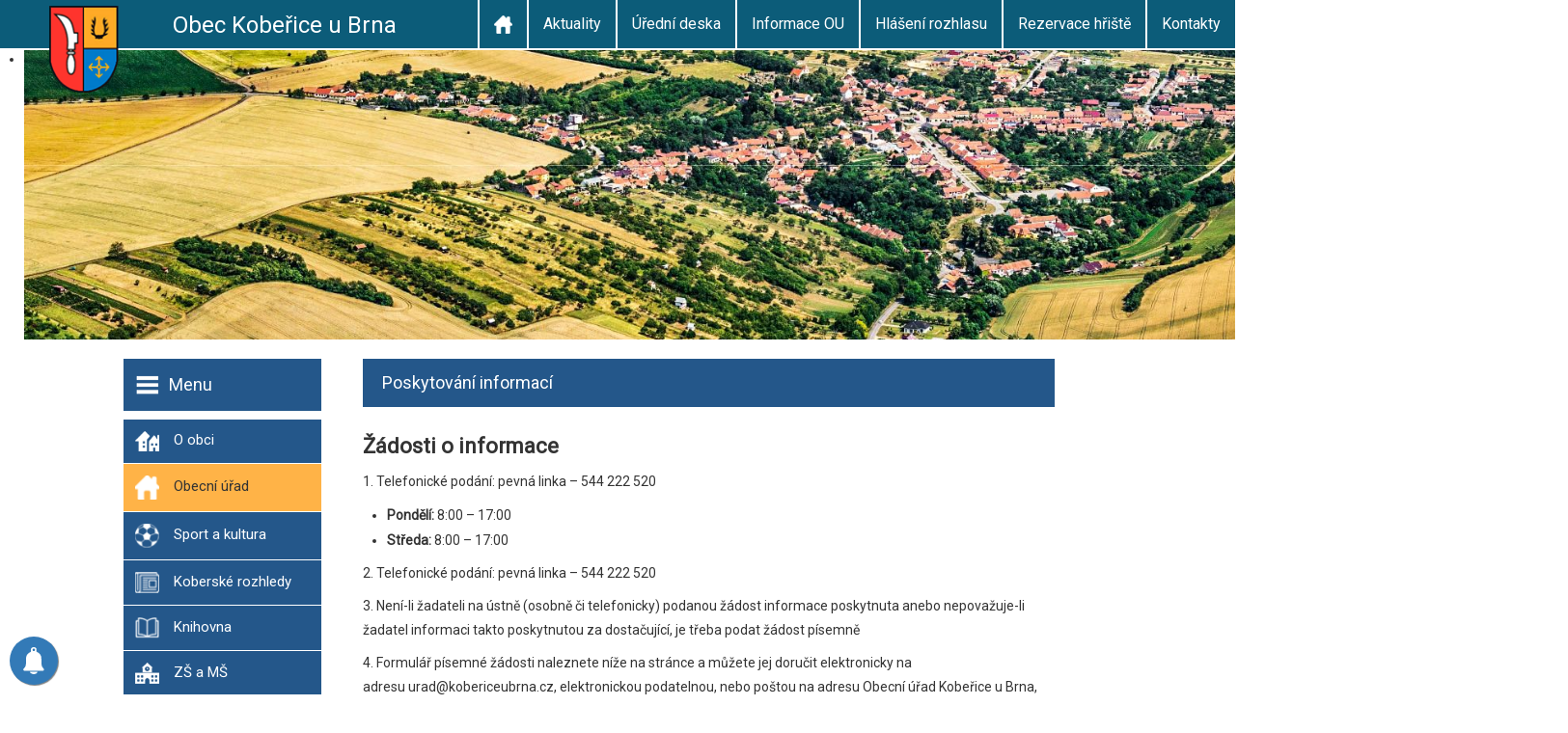

--- FILE ---
content_type: text/html; charset=utf-8
request_url: https://www.kobericeubrna.cz/obecni-urad/poskytovani-informaci
body_size: 9833
content:
<!DOCTYPE html>
<html lang="cs-cz" dir="ltr">
<head>
	<meta name="viewport" content="width=device-width, initial-scale=1.0" />
	<meta charset="utf-8" />
	<base href="https://www.kobericeubrna.cz/obecni-urad/poskytovani-informaci" />
	<meta name="author" content="Super User" />
	<meta name="description" content="Obec Kobeřice u Brna" />
	<meta name="generator" content="MYOB" />
	<title>Poskytování informací</title>
	<link href="/templates/protostar/favicon.ico" rel="shortcut icon" type="image/vnd.microsoft.icon" />
	<link href="/plugins/system/webkulpwa/manifest.json" rel="manifest" />
	<link href="/media/system/css/modal.css?be2bf0c2fb8a313b500d1657150973a1" rel="stylesheet" />
	<link href="/media/com_attachments/css/attachments_hide.css" rel="stylesheet" />
	<link href="/media/com_attachments/css/attachments_list.css" rel="stylesheet" />
	<link href="/plugins/system/jce/css/content.css?be2bf0c2fb8a313b500d1657150973a1" rel="stylesheet" />
	<link href="/plugins/system/jcemediabox/css/jcemediabox.min.css?0072da39200af2a5f0dbaf1a155242cd" rel="stylesheet" />
	<link href="/plugins/system/screenreader/screenreader/libraries/controller/css/elegant.css" rel="stylesheet" />
	<link href="/templates/protostar/css/template.css?be2bf0c2fb8a313b500d1657150973a1" rel="stylesheet" />
	<link href="/modules/mod_djimageslider/themes/default/css/djimageslider.css" rel="stylesheet" />
	<style>
#accessibility-links #text_plugin{width:80px;}

  .rapid_contact .form-control { max-width: 95%; margin-bottom: 8px; }

  .rapid_contact .g-recaptcha { margin-bottom: 10px; max-width: 95%; }

#wkpwa-loader-overlay {
                display:none;
                position:fixed;
                top:0px;
                left:0px;
                bottom:0px;
                right:0px;
                z-index:999999;
                background:rgba(54, 25, 25, 0.2) none repeat scroll 0 0;
                text-align: center;
            }
            #wkpwa-loader{
                top:50%;
                position:relative;
                color:#fff;
                font-size: 18px;
                z-index: 9999999;
            }
            #webkulpwa_offline_bar {
                display:none;
                background-color: red;
                position: fixed;
                bottom: 0px;
                left: 0;
                right: 0;
                max-height: 30px;
                text-align: center;
                z-index: 9999999;
                font-size: 20px;
                font-weight:bold;
                color:#fff;
                padding: 20px;
                opacity:0.5;
            }
                    .cp-spinner{
                        width:48px;
                        height:48px;
                        display:inline-block;
                        box-sizing:border-box;
                        position:relative
                    }
                    .cp-skeleton{
                        border-radius:50%;
                        border-top:solid 6px #3da9f2;
                        border-right:solid 6px transparent;
                        border-bottom:solid 6px transparent;
                        border-left:solid 6px transparent;
                        animation:cp-skeleton-animate 1s linear infinite
                    }
                    .cp-skeleton:before{
                        border-radius:50%;
                        content:" ";
                        width:48px;
                        height:48px;
                        display:inline-block;
                        box-sizing:border-box;
                        border-top:solid 6px transparent;
                        border-right:solid 6px transparent;
                        border-bottom:solid 6px transparent;
                        border-left:solid 6px #3da9f2;
                        position:absolute;
                        top:-6px;
                        left:-6px;
                        transform:rotateZ(-30deg)
                    }
                    .cp-skeleton:after{
                        border-radius:50%;
                        content:" ";
                        width:48px;
                        height:48px;
                        display:inline-block;
                        box-sizing:border-box;
                        border-top:solid 6px transparent;
                        border-right:solid 6px #3da9f2;
                        border-bottom:solid 6px transparent;
                        border-left:solid 6px transparent;
                        position:absolute;
                        top:-6px;
                        right:-6px;
                        transform:rotateZ(30deg)
                    }
                    @keyframes cp-skeleton-animate{
                        0%{
                            transform:rotate(0);
                            opacity:1
                        }
                        50%{
                            opacity:.7
                        }
                        100%{
                            transform:rotate(360deg);
                            opacity:1
                        }
                    }

                
	</style>
	<script type="application/json" class="joomla-script-options new">{"csrf.token":"86900ae09f01fef219da4630eef0a006","system.paths":{"root":"","base":""}}</script>
	<script src="/media/system/js/mootools-core.js?be2bf0c2fb8a313b500d1657150973a1"></script>
	<script src="/media/system/js/core.js?be2bf0c2fb8a313b500d1657150973a1"></script>
	<script src="/media/system/js/mootools-more.js?be2bf0c2fb8a313b500d1657150973a1"></script>
	<script src="/media/system/js/modal.js?be2bf0c2fb8a313b500d1657150973a1"></script>
	<script src="/media/jui/js/jquery.min.js?be2bf0c2fb8a313b500d1657150973a1"></script>
	<script src="/media/jui/js/jquery-noconflict.js?be2bf0c2fb8a313b500d1657150973a1"></script>
	<script src="/media/jui/js/jquery-migrate.min.js?be2bf0c2fb8a313b500d1657150973a1"></script>
	<script src="/media/com_attachments/js/attachments_refresh.js"></script>
	<script src="/media/system/js/caption.js?be2bf0c2fb8a313b500d1657150973a1"></script>
	<script src="/plugins/system/jcemediabox/js/jcemediabox.min.js?d67233ea942db0e502a9d3ca48545fb9"></script>
	<script src="/plugins/system/screenreader/screenreader/languages/en-GB.js"></script>
	<script src="/plugins/system/screenreader/screenreader/libraries/tts/soundmanager/soundmanager2.js"></script>
	<script src="/plugins/system/screenreader/screenreader/libraries/tts/tts.js" defer></script>
	<script src="/plugins/system/screenreader/screenreader/libraries/controller/controller.js" defer></script>
	<script src="/media/jui/js/bootstrap.min.js?be2bf0c2fb8a313b500d1657150973a1"></script>
	<script src="/templates/protostar/js/template.js?be2bf0c2fb8a313b500d1657150973a1"></script>
	<!--[if lt IE 9]><script src="/media/jui/js/html5.js?be2bf0c2fb8a313b500d1657150973a1"></script><![endif]-->
	<script src="/media/plg_captcha_recaptcha/js/recaptcha.min.js?be2bf0c2fb8a313b500d1657150973a1"></script>
	<script src="https://www.google.com/recaptcha/api.js?onload=JoomlaInitReCaptcha2&render=explicit&hl=cs-CZ"></script>
	<!--[if lt IE 9]><script src="/media/system/js/html5fallback.js?be2bf0c2fb8a313b500d1657150973a1"></script><![endif]-->
	<script src="/media/djextensions/jquery-easing/jquery.easing.min.js" defer></script>
	<script src="/modules/mod_djimageslider/assets/js/slider.js?v=" defer></script>
	<script src="https://www.kobericeubrna.cz/plugins/system/webkulpwa/assets/js/webkulpwa.js"></script>
	<script>

		jQuery(function($) {
			SqueezeBox.initialize({});
			initSqueezeBox();
			$(document).on('subform-row-add', initSqueezeBox);

			function initSqueezeBox(event, container)
			{
				SqueezeBox.assign($(container || document).find('a.modal').get(), {
					parse: 'rel'
				});
			}
		});

		window.jModalClose = function () {
			SqueezeBox.close();
		};

		// Add extra modal close functionality for tinyMCE-based editors
		document.onreadystatechange = function () {
			if (document.readyState == 'interactive' && typeof tinyMCE != 'undefined' && tinyMCE)
			{
				if (typeof window.jModalClose_no_tinyMCE === 'undefined')
				{
					window.jModalClose_no_tinyMCE = typeof(jModalClose) == 'function'  ?  jModalClose  :  false;

					jModalClose = function () {
						if (window.jModalClose_no_tinyMCE) window.jModalClose_no_tinyMCE.apply(this, arguments);
						tinyMCE.activeEditor.windowManager.close();
					};
				}

				if (typeof window.SqueezeBoxClose_no_tinyMCE === 'undefined')
				{
					if (typeof(SqueezeBox) == 'undefined')  SqueezeBox = {};
					window.SqueezeBoxClose_no_tinyMCE = typeof(SqueezeBox.close) == 'function'  ?  SqueezeBox.close  :  false;

					SqueezeBox.close = function () {
						if (window.SqueezeBoxClose_no_tinyMCE)  window.SqueezeBoxClose_no_tinyMCE.apply(this, arguments);
						tinyMCE.activeEditor.windowManager.close();
					};
				}
			}
		};
		jQuery(window).on('load',  function() {
				new JCaption('img.caption');
			});jQuery(document).ready(function(){WfMediabox.init({"base":"\/","theme":"standard","width":"","height":"","lightbox":0,"shadowbox":0,"icons":1,"overlay":1,"overlay_opacity":0,"overlay_color":"","transition_speed":300,"close":2,"scrolling":"fixed","labels":{"close":"Zav\u0159\u00edt","next":"Dal\u0161\u00ed","previous":"P\u0159edchoz\u00ed","cancel":"Storno","numbers":"{{numbers}}","numbers_count":"{{current}} z {{total}}","download":"St\u00e1hnout"}});});window.soundManager.url = 'https://www.kobericeubrna.cz/plugins/system/screenreader/screenreader/libraries/tts/soundmanager/swf/';
										  window.soundManager.debugMode = false;  
										  window.soundManager.defaultOptions.volume = 80;var screenReaderConfigOptions = {	baseURI: 'https://www.kobericeubrna.cz/',
																			token: 'acd45934c165540f68797e8b4087169c',
																			langCode: 'cs',
																			chunkLength: 100,
																			screenReaderVolume: '80',
																			screenReaderVoiceSpeed: 'normal',
																			position: 'bottomright',
																			scrolling: 'fixed',
																			targetAppendto: 'html',
																			targetAppendMode: 'bottom',
																			preload: 1,
																			autoBackgroundColor: 1,
																			readPage: 1,
																			readChildNodes: 1,
																			ieHighContrast: 1,
																			ieHighContrastAdvanced: 1,
																			gtranslateIntegration: 0,
																			selectMainpageareaText: 1,
																			excludeScripts: 1,
																			readImages: 0,
																			readImagesAttribute: 'alt',
																			readImagesOrdering: 'before',
																			readImagesHovering: 0,
																			mainpageSelector: '*[name*=main], *[id*=main]',
																			showlabel: 0,
																			labeltext: 'Screen Reader',
																			screenreaderIcon: 'wheelchair',
																			screenreader: 1,
																			highcontrast: 0,
																			highcontrastAlternate: 0,
																			colorHue: 180,
																			colorBrightness: 6,
																			dyslexicFont: 0,
																			fontsize: 1,
																			fontsizeDefault: 90,
																			fontsizeMin: 50,
																			fontsizeMax: 200,
																			fontsizeSelector: '',
																			fontSizeOverride: 1,
																			fontSizeHeadersIncrement: 20,
																			toolbarBgcolor: '#eeeeee',
																			template: 'elegant.css',
																			accesskey_play: 'P',
																			accesskey_pause: 'E',
																			accesskey_stop: 'S',
																			accesskey_increase: 'O',
																			accesskey_decrease: 'U',
																			accesskey_reset: 'R',
																			accesskey_highcontrast: 'H',
																			accesskey_highcontrast2: 'J',
																			accesskey_highcontrast3: 'K',
																			accesskey_dyslexic: 'D',
																			accesskey_skiptocontents: 'C',
																			accesskey_minimized: 'L',
																			volume_accesskeys: 1,
																			readerEngine: 'proxy',
																			useMobileReaderEngine: 0,
																			mobileReaderEngine: 'proxy_responsive',
																			hideOnMobile: 0,
																			useMinimizedToolbar: 0,
																			showSkipToContents: 0,
																			skipToContentsSelector: '',
																			removeLinksTarget: 0,
																			resetButtonBehavior: 'fontsize'
																		};

  function rp_checkCaptcha(form_id) {

    result = true;

    if (document.getElementById(form_id+"_hasCaptcha")) {

      if ((grecaptcha) && (jQuery(".g-recaptcha").length == 1)) { // We only know how to deal with Google ReCaptcha, and only one of it in JS

        if (grecaptcha.getResponse().length == 0) {

          alert("Please complete the captcha");

          result = false;

        }

      }

    }

    return result;

  }


                    var cacheName     = "Kobeřice u Brna";
                    var filesToCache  = [
                        "/",
                        "/index.html"
                    ];
                    var wkSiteUrl     = "https://www.kobericeubrna.cz/";
                
	</script>
	<meta name="theme-color" content="#3da9f2">

         <meta name="theme-color" content="#52638e">
         <meta name="msapplication-navbutton-color" content="#52638e">
         <meta name="apple-mobile-web-app-status-bar-style" content="#52638e">
         <meta name="robots" content="index, follow" />
         <meta name="author" content="www.goldenorange.cz" /> 
         <link rel="preconnect" href="https://fonts.googleapis.com">
<link rel="preconnect" href="https://fonts.gstatic.com" crossorigin>
<link href="https://fonts.googleapis.com/css2?family=Roboto&display=swap" rel="stylesheet">




		<!-- PushAlert for Joomla 1.0.6 -->
		<script type="text/javascript">
			(function(d, t) {
				var g = d.createElement(t),
				s = d.getElementsByTagName(t)[0];
				g.src = "https://cdn.pushalert.co/integrate_0a4526473221ec9b81519e4dd78d5cef.js";
				s.parentNode.insertBefore(g, s);
			}(document, "script"));
		</script>
		<!-- End PushAlert for Joomla 1.0.6 -->
		

</head>
<body>
<div class="hlavicka">
 <div class="nadpis"><a href="/">Obec Kobeřice u Brna</a></div>
 <div class="top_menu"><ul class="nav menu mod-list">
<li class="item-101 default"><a href="/" ><img src="/images/top_menu/home-icon.png" alt="Home" /></a></li><li class="item-266"><a href="/aktuality-2" >Aktuality</a></li><li class="item-123"><a href="/uredni-deska" >Úřední deska</a></li><li class="item-261"><a href="/informace-ou" >Informace OU</a></li><li class="item-124"><a href="https://hlasenie.vmflorian.sk/vox/68401-koberice-u-brna?ref=9ef38da4" target="_blank" rel="noopener noreferrer">Hlášení rozhlasu</a></li><li class="item-126"><a href="https://www.hristekoberice.cz/" target="_blank" rel="noopener noreferrer">Rezervace hřiště</a></li><li class="item-125"><a href="/kontakty" >Kontakty</a></li></ul>
</div>
</div>

<div class="respmenu"><label for="show-menu" class="show-menu">Menu</label><input type="checkbox" id="show-menu" /><ul class="nav menu mod-list">
<li class="item-101 default"><a href="/" ><img src="/images/top_menu/home-icon.png" alt="Home" /></a></li><li class="item-266"><a href="/aktuality-2" >Aktuality</a></li><li class="item-123"><a href="/uredni-deska" >Úřední deska</a></li><li class="item-261"><a href="/informace-ou" >Informace OU</a></li><li class="item-124"><a href="https://hlasenie.vmflorian.sk/vox/68401-koberice-u-brna?ref=9ef38da4" target="_blank" rel="noopener noreferrer">Hlášení rozhlasu</a></li><li class="item-126"><a href="https://www.hristekoberice.cz/" target="_blank" rel="noopener noreferrer">Rezervace hřiště</a></li><li class="item-125"><a href="/kontakty" >Kontakty</a></li></ul>
		<div class="moduletable_menu">
							<h2>Menu</h2>
						<ul class="nav menu mod-list">
<li class="item-216 deeper parent"><a href="/o-obci" ><img src="/images/obec-icon.png" alt="O obci" /><span class="image-title">O obci</span></a><ul class="nav-child unstyled small"><li class="item-217"><a href="/o-obci/vybavenost" >Vybavenost</a></li><li class="item-218"><a href="/o-obci/poloha-obce" >Poloha obce</a></li><li class="item-219"><a href="/o-obci/priroda" >Příroda</a></li><li class="item-220"><a href="/o-obci/historie-obce" >Historie obce</a></li><li class="item-221"><a href="/o-obci/uzemni-plan-obce" >Územní plán obce</a></li><li class="item-222"><a href="/o-obci/program-rozvoje-obce" >Program rozvoje obce</a></li><li class="item-223"><a href="/o-obci/fotogalerie" >Fotogalerie</a></li></ul></li><li class="item-224 active deeper parent"><a href="/obecni-urad" ><img src="/images/obec-urdad.png" alt="Obecní úřad" /><span class="image-title">Obecní úřad</span></a><ul class="nav-child unstyled small"><li class="item-229"><a href="/obecni-urad/zakladni-informace" >Základní informace</a></li><li class="item-230"><a href="/obecni-urad/organizacni-struktura" >Organizační struktura</a></li><li class="item-231 current active"><a href="/obecni-urad/poskytovani-informaci" >Poskytování informací</a></li><li class="item-232"><a href="/obecni-urad/povinne-zverejnovane-informace" >Povinné zveřejňované informace</a></li><li class="item-233"><a href="/obecni-urad/poskytovani-informaci-podle-zakona-c-106-1999-sb" >Poskytování informací podle zákona č. 106/1999 Sb.</a></li><li class="item-234"><a href="/obecni-urad/elektronicka-podatelna" >Elektronická podatelna</a></li><li class="item-235"><a href="https://portal.gov.cz/kam-dal/zakony-vyhlasky" target="_blank" rel="noopener noreferrer">Vyhlášky, zákony</a></li><li class="item-236"><a href="https://cro.justice.cz/" target="_blank" rel="noopener noreferrer">Registr oznámení</a></li><li class="item-237"><a href="https://www.vhodne-uverejneni.cz/profil/obec-koberice-u-brna" target="_blank" rel="noopener noreferrer">Veřejné zakázky</a></li><li class="item-244"><a href="/obecni-urad/czech-point" >Czech point</a></li><li class="item-259"><a href="https://sbirkapp.gov.cz/" target="_blank" rel="noopener noreferrer">Sbírka právních předpisů obce</a></li><li class="item-260"><a href="https://www.kobericeubrna.cz/uredni-deska" >Úřední deska</a></li></ul></li><li class="item-225 deeper parent"><a href="/kultura-a-sport" ><img src="/images/sport.png" alt="Sport a kultura" /><span class="image-title">Sport a kultura</span></a><ul class="nav-child unstyled small"><li class="item-246"><a href="/kultura-a-sport/kulturni-tradice" >Kulturní tradice</a></li><li class="item-247"><a href="/kultura-a-sport/telocvicna" >Tělocvična</a></li><li class="item-248"><a href="/kultura-a-sport/hriste" >Hřiště</a></li><li class="item-249"><a href="/kultura-a-sport/tj-sokol-koberice" >TJ Sokol Kobeřice</a></li><li class="item-250"><a href="/kultura-a-sport/sbor-dobrovolnych-hasicu" >Sbor dobrovolných hasičů</a></li><li class="item-251"><a href="/kultura-a-sport/muzikantska-tradice" >Muzikantská tradice</a></li><li class="item-269"><a href="/kultura-a-sport/dopravni-hriste" >DOPRAVNÍ HŘIŠTĚ</a></li></ul></li><li class="item-226 deeper parent"><a href="/koberske-rozhledy" ><img src="/images/noviny.png" alt="Koberské rozhledy" /><span class="image-title">Koberské rozhledy</span></a><ul class="nav-child unstyled small"><li class="item-256"><a href="/koberske-rozhledy/koberske-rozhledy-od-roku-2011" >Koberské rozhledy od roku 2011</a></li><li class="item-255"><a href="/koberske-rozhledy/koberske-rozhledy-od-roku-1990" >Koberské rozhledy od roku 1990</a></li><li class="item-254"><a href="/koberske-rozhledy/publikace-vydane-ke-sjezdu-rodaku" >Publikace vydané ke Sjezdu rodáků</a></li><li class="item-253"><a href="/koberske-rozhledy/kniha-aloise-prochazky" >Kniha Aloise Procházky</a></li></ul></li><li class="item-227"><a href="http://www.kobericeubrna.knihovna.cz/" target="_blank" rel="noopener noreferrer"><img src="/images/knihovna.png" alt="Knihovna" /><span class="image-title">Knihovna</span></a></li><li class="item-228"><a href="http://www.skolavkobericich.cz/" target="_blank" rel="noopener noreferrer"><img src="/images/zsmas.png" alt="ZŠ a MŠ" /><span class="image-title">ZŠ a MŠ</span></a></li><li class="item-267"><a href="/aplikace" ><img src="/images/mobile-icon.png" alt="Mobilní aplikace obce" /><span class="image-title">Mobilní aplikace obce</span></a></li></ul>
		</div>
			<div class="moduletable harmonogram">
						

<div class="custom harmonogram"  >
	<p><a href="/odpady" target="_blank" rel="noopener"><img src="/images/bannerodpady.png" alt="bannerodpady" width="1000" height="512" /></a></p></div>
		</div>
			<div class="moduletable harmonogram">
							<h3>Harmonogram svozu odpadů 2026</h3>
						

<div class="custom harmonogram"  >
	<p><a href="/images/odpady-2026.jpg" class="jcepopup" data-mediabox="1"><img src="/images/odpady-2026.jpg" alt="odpady 2026" width="577" height="567" /></a></p></div>
		</div>
			<div class="moduletable harmonogram">
							<h3>Harmonogram svozu odpadů 2025</h3>
						

<div class="custom harmonogram"  >
	<p><a href="/images/2025_Svoz_odpadu-new.jpg" class="jcepopup" data-mediabox="1"><img src="/images/2025_Svoz_odpadu-new.jpg" alt="odpady 2025" width="577" height="567" /></a></p></div>
		</div>
			<div class="moduletable pass">
							<h3>Passporty</h3>
						

<div class="custom pass"  >
	<p><a href="https://gisadmin.atomicon.cz/public/593141" target="_blank" rel="noopener">Zobrazit mapu passportů &gt;&gt;</a></p></div>
		</div>
			<div class="moduletable vyhledavani">
							<h3>Vyhledávání</h3>
						<div class="search vyhledavani">
	<form action="/obecni-urad/poskytovani-informaci" method="post" class="form-inline" role="search">
		<label for="mod-search-searchword98" class="element-invisible">Vyhledávání...</label> <input name="searchword" id="mod-search-searchword98" maxlength="200"  class="inputbox search-query input-medium" type="search" placeholder="zadejte text ..." /> <button class="button btn btn-primary" onclick="this.form.searchword.focus();">Hledat</button>		<input type="hidden" name="task" value="search" />
		<input type="hidden" name="option" value="com_search" />
		<input type="hidden" name="Itemid" value="231" />
	</form>
</div>
		</div>
			<div class="moduletable upozorneni">
							<h3>Newsletter</h3>
						

<div class="custom upozorneni"  >
	<p><a href="/registrace-uzivatele">Přihlásit se k odběru novinek &gt;&gt;</a></p></div>
		</div>
	</div>

<div class="slider">
<div class="znak"><a href="/"><img src="/znak.png" alt="Znak Obec Kobeřice u Brna" /></a></div>
		<div class="moduletable">
						
<div style="border: 0px !important;">
<div id="djslider-loader95" class="djslider-loader djslider-loader-default" data-animation='{"auto":"1","transition":"easeInOutSine","css3transition":"cubic-bezier(0.445, 0.050, 0.550, 0.950)","duration":400,"delay":5400}' data-djslider='{"id":"95","slider_type":"2","slide_size":"1600","visible_slides":1,"direction":"left","show_buttons":"0","show_arrows":"0","preload":"0","css3":"1"}' tabindex="0">
    <div id="djslider95" class="djslider djslider-default" style="height: 500px; width: 1600px;">
        <div id="slider-container95" class="slider-container">
        	<ul id="slider95" class="djslider-in">
          		          			<li style="margin: 0 0px 0px 0 !important; height: 500px; width: 1600px;; background-image: url('/images/slider/letecka.jpg');">
          					            								
																									
						
					</li>
                        	</ul>
        </div>
                    </div>
</div>
</div>
<div class="djslider-end" style="clear: both" tabindex="0"></div>		</div>
	
</div>

<div class="obsah">
<div class="menu">		<div class="moduletable_menu">
							<h2>Menu</h2>
						<ul class="nav menu mod-list">
<li class="item-216 deeper parent"><a href="/o-obci" ><img src="/images/obec-icon.png" alt="O obci" /><span class="image-title">O obci</span></a><ul class="nav-child unstyled small"><li class="item-217"><a href="/o-obci/vybavenost" >Vybavenost</a></li><li class="item-218"><a href="/o-obci/poloha-obce" >Poloha obce</a></li><li class="item-219"><a href="/o-obci/priroda" >Příroda</a></li><li class="item-220"><a href="/o-obci/historie-obce" >Historie obce</a></li><li class="item-221"><a href="/o-obci/uzemni-plan-obce" >Územní plán obce</a></li><li class="item-222"><a href="/o-obci/program-rozvoje-obce" >Program rozvoje obce</a></li><li class="item-223"><a href="/o-obci/fotogalerie" >Fotogalerie</a></li></ul></li><li class="item-224 active deeper parent"><a href="/obecni-urad" ><img src="/images/obec-urdad.png" alt="Obecní úřad" /><span class="image-title">Obecní úřad</span></a><ul class="nav-child unstyled small"><li class="item-229"><a href="/obecni-urad/zakladni-informace" >Základní informace</a></li><li class="item-230"><a href="/obecni-urad/organizacni-struktura" >Organizační struktura</a></li><li class="item-231 current active"><a href="/obecni-urad/poskytovani-informaci" >Poskytování informací</a></li><li class="item-232"><a href="/obecni-urad/povinne-zverejnovane-informace" >Povinné zveřejňované informace</a></li><li class="item-233"><a href="/obecni-urad/poskytovani-informaci-podle-zakona-c-106-1999-sb" >Poskytování informací podle zákona č. 106/1999 Sb.</a></li><li class="item-234"><a href="/obecni-urad/elektronicka-podatelna" >Elektronická podatelna</a></li><li class="item-235"><a href="https://portal.gov.cz/kam-dal/zakony-vyhlasky" target="_blank" rel="noopener noreferrer">Vyhlášky, zákony</a></li><li class="item-236"><a href="https://cro.justice.cz/" target="_blank" rel="noopener noreferrer">Registr oznámení</a></li><li class="item-237"><a href="https://www.vhodne-uverejneni.cz/profil/obec-koberice-u-brna" target="_blank" rel="noopener noreferrer">Veřejné zakázky</a></li><li class="item-244"><a href="/obecni-urad/czech-point" >Czech point</a></li><li class="item-259"><a href="https://sbirkapp.gov.cz/" target="_blank" rel="noopener noreferrer">Sbírka právních předpisů obce</a></li><li class="item-260"><a href="https://www.kobericeubrna.cz/uredni-deska" >Úřední deska</a></li></ul></li><li class="item-225 deeper parent"><a href="/kultura-a-sport" ><img src="/images/sport.png" alt="Sport a kultura" /><span class="image-title">Sport a kultura</span></a><ul class="nav-child unstyled small"><li class="item-246"><a href="/kultura-a-sport/kulturni-tradice" >Kulturní tradice</a></li><li class="item-247"><a href="/kultura-a-sport/telocvicna" >Tělocvična</a></li><li class="item-248"><a href="/kultura-a-sport/hriste" >Hřiště</a></li><li class="item-249"><a href="/kultura-a-sport/tj-sokol-koberice" >TJ Sokol Kobeřice</a></li><li class="item-250"><a href="/kultura-a-sport/sbor-dobrovolnych-hasicu" >Sbor dobrovolných hasičů</a></li><li class="item-251"><a href="/kultura-a-sport/muzikantska-tradice" >Muzikantská tradice</a></li><li class="item-269"><a href="/kultura-a-sport/dopravni-hriste" >DOPRAVNÍ HŘIŠTĚ</a></li></ul></li><li class="item-226 deeper parent"><a href="/koberske-rozhledy" ><img src="/images/noviny.png" alt="Koberské rozhledy" /><span class="image-title">Koberské rozhledy</span></a><ul class="nav-child unstyled small"><li class="item-256"><a href="/koberske-rozhledy/koberske-rozhledy-od-roku-2011" >Koberské rozhledy od roku 2011</a></li><li class="item-255"><a href="/koberske-rozhledy/koberske-rozhledy-od-roku-1990" >Koberské rozhledy od roku 1990</a></li><li class="item-254"><a href="/koberske-rozhledy/publikace-vydane-ke-sjezdu-rodaku" >Publikace vydané ke Sjezdu rodáků</a></li><li class="item-253"><a href="/koberske-rozhledy/kniha-aloise-prochazky" >Kniha Aloise Procházky</a></li></ul></li><li class="item-227"><a href="http://www.kobericeubrna.knihovna.cz/" target="_blank" rel="noopener noreferrer"><img src="/images/knihovna.png" alt="Knihovna" /><span class="image-title">Knihovna</span></a></li><li class="item-228"><a href="http://www.skolavkobericich.cz/" target="_blank" rel="noopener noreferrer"><img src="/images/zsmas.png" alt="ZŠ a MŠ" /><span class="image-title">ZŠ a MŠ</span></a></li><li class="item-267"><a href="/aplikace" ><img src="/images/mobile-icon.png" alt="Mobilní aplikace obce" /><span class="image-title">Mobilní aplikace obce</span></a></li></ul>
		</div>
			<div class="moduletable harmonogram">
						

<div class="custom harmonogram"  >
	<p><a href="/odpady" target="_blank" rel="noopener"><img src="/images/bannerodpady.png" alt="bannerodpady" width="1000" height="512" /></a></p></div>
		</div>
			<div class="moduletable harmonogram">
							<h3>Harmonogram svozu odpadů 2026</h3>
						

<div class="custom harmonogram"  >
	<p><a href="/images/odpady-2026.jpg" class="jcepopup" data-mediabox="1"><img src="/images/odpady-2026.jpg" alt="odpady 2026" width="577" height="567" /></a></p></div>
		</div>
			<div class="moduletable harmonogram">
							<h3>Harmonogram svozu odpadů 2025</h3>
						

<div class="custom harmonogram"  >
	<p><a href="/images/2025_Svoz_odpadu-new.jpg" class="jcepopup" data-mediabox="1"><img src="/images/2025_Svoz_odpadu-new.jpg" alt="odpady 2025" width="577" height="567" /></a></p></div>
		</div>
			<div class="moduletable pass">
							<h3>Passporty</h3>
						

<div class="custom pass"  >
	<p><a href="https://gisadmin.atomicon.cz/public/593141" target="_blank" rel="noopener">Zobrazit mapu passportů &gt;&gt;</a></p></div>
		</div>
			<div class="moduletable vyhledavani">
							<h3>Vyhledávání</h3>
						<div class="search vyhledavani">
	<form action="/obecni-urad/poskytovani-informaci" method="post" class="form-inline" role="search">
		<label for="mod-search-searchword98" class="element-invisible">Vyhledávání...</label> <input name="searchword" id="mod-search-searchword98" maxlength="200"  class="inputbox search-query input-medium" type="search" placeholder="zadejte text ..." /> <button class="button btn btn-primary" onclick="this.form.searchword.focus();">Hledat</button>		<input type="hidden" name="task" value="search" />
		<input type="hidden" name="option" value="com_search" />
		<input type="hidden" name="Itemid" value="231" />
	</form>
</div>
		</div>
			<div class="moduletable upozorneni">
							<h3>Newsletter</h3>
						

<div class="custom upozorneni"  >
	<p><a href="/registrace-uzivatele">Přihlásit se k odběru novinek &gt;&gt;</a></p></div>
		</div>
	</div>
 <div class="content" id="main">	<div class="item-page" itemscope itemtype="https://schema.org/Article">
	<meta itemprop="inLanguage" content="cs-CZ" />
	
		
			<div class="page-header">
		<h2 itemprop="headline">
			Poskytování informací		</h2>
							</div>
					
		
	
	
		
								<div itemprop="articleBody">
		<h2>Žádosti o informace</h2>
<p>1. Telefonické podání: pevná linka – 544 222 520</p>
<ul>
<li><strong>Pondělí:</strong> 8:00 – 17:00</li>
<li><strong>Středa:</strong> 8:00 – 17:00</li>
</ul>
<p>2. Telefonické podání: pevná linka – 544 222 520</p>
<p>3. Není-li žadateli na ústně (osobně či telefonicky) podanou žádost informace poskytnuta anebo nepovažuje-li žadatel informaci takto poskytnutou za dostačující, je třeba podat žádost písemně</p>
<p>4. Formulář písemné žádosti naleznete níže na stránce a můžete jej doručit elektronicky na adresu <a href="mailto:urad@kobericeubrna.cz"></a><a href="mailto:urad@kobericeubrna.cz">urad@kobericeubrna.cz</a>, <a href="http://kobericeubrna.cz/obecni-urad/elektronicka-podatelna/">elektronickou podatelnou</a>, nebo poštou na adresu Obecní úřad Kobeřice u Brna, Dolní 54, 684 01 Slavkov u Brna.</p>
<p>Ze žádosti by měly být patrné tyto informace o žadateli:</p>
<p><strong>jméno, příjmení, datum narození, adresa místa trvalého pobytu</strong></p>
<p>Neobsahuje-li žádost tyto údaje a zároveň jsou údaje potřeba k vyřízení žádosti o informaci, žádost se poté odloží a do sedmi dnů se žadateli zašle výzva k doplnění informací.</p>
<h2> </h2>
<h2>Příjem žádostí a způsob podání</h2>
<p>Osobní podání: na Obecním úřadě v úředních dnech a hodinách:</p>
<ul>
<li><strong>Pondělí</strong> 8:00 – 17:00</li>
<li><strong>Středa</strong> 8:00 – 17:00</li>
</ul>
<p><strong>Telefonické podání:</strong> pevná linka – 544 222 520</p>
<p><strong>Poštou na adresu</strong> Obecní úřad Kobeřice u Brna, Dolní 54, 684 01 Slavkov u Brna</p>
<p><strong>Elektronicky na e-mail:</strong> <a href="mailto:urad@kobericeubrna.cz"></a><a href="mailto:urad@kobericeubrna.cz">urad@kobericeubrna.cz</a> (v žádosti nemusí být aplikován elektronický podpis)</p>
<p><strong>Elektronicky datovou schránkou:</strong> uega2mu</p>
<p><a href="http://kobericeubrna.cz/obecni-urad/elektronicka-podatelna/">Elektronickou podatelnou</a></p>
<p>V případě, že je žádost podána písemně (včetně žádosti podané elektronickou poštou), musí splňovat minimálně tyto náležitosti:</p>
<ul>
<li>komu je žádost určena,</li>
<li>jaká konkrétní informace je požadována,</li>
<li>kdo žádost podává.</li>
<li>Ostatní žádosti a podání se přijímají rovněž na obecním úřadě v úředních hodinách.</li>
</ul>
<h2> </h2>
<h2>Lhůty pro vyřízení žádosti</h2>
<p>Poskytnutí požadované informace od přijetí podání nebo upřesnění žádosti</p>
<ul>
<li>do 15 dní s možností prodloužení na 25 dnů. Prodloužení lhůty je možné pouze ze závažných důvodů s tím, že žadatel je o prodloužení lhůty informován (§ 14 odst. 5, § 20 odst. 3 zákona).</li>
</ul>
<p>Nevztahují-li se požadované informace k působnosti obecního úřadu či obce jako právnické osoby, žádost je odložena a tato skutečnost žadateli sdělena (§ 14 odst. 3 písm. b) zákona) – do 3 dnů od odložení.</p>
<p>Je-li žádost nesrozumitelná nebo formulovaná příliš obecně, je žadatel vyzván k jejímu upřesnění (§ 14 odst. 3 písm. a) zákona) – do 7 dnů od podání.</p>
<p>Podání odvolání žadatelem po obdržení rozhodnutí o odmítnutí informace nebo po marném uplynutí lhůty pro vyřízení žádosti (§ 16, odst. 2 zákona) – do 15 dnů.</p>
<p>Rozhodnutí odvolacího orgánu od předložení odvolání povinným subjektem – do 15 dnů.</p>
<p>Upřesnění nesrozumitelné nebo obecně formulované žádosti na výzvu obecního úřadu (§ 14, odst. 3, písm.a zákona) – do 30 dnů od doručení výzvy.</p>
<h2> </h2>
<h2>Příjem a vyřízení odvolání</h2>
<p>Způsob odvolání a jeho obsah:</p>
<ul>
<li>Osobně na Obecním úřadě</li>
<li>Poštou na adresu Obecní úřad Kobeřice u Brna, Dolní 54, 684 01 Slavkov u Brna</li>
<li><a href="http://kobericeubrna.cz/wp-content/uploads/2018/08/Formular_pro_odvolani_proti_rozhodnuti_o_odmitnuti_zadosti_o_poskytnuti_informace_Koberice_u_Brna.pdf">Formulář pro odvolání proti rozhodnutí o poskytnutí informace</a></li>
<li>odvolání musí obsahovat popis žádosti o podání informace, které nebylo vyhověno, datum a místo podání, odůvodnění odvolání, podpis a bydliště žadatele.</li>
</ul>
<p>O odvolání rozhoduje:</p>
<ul>
<li>obecní zastupitelstvo – jedná-li se o informace spadající do samostatné působnosti obce,</li>
<li>krajský úřad – jde-li o informaci spadající do přenesené působnosti.</li>
</ul>
<p>O odvolání je nutné rozhodnout do 15 dnů od předložení rozhodujícímu subjektu. Pokud rozhodující subjekt v uvedené lhůtě o odvolání nerozhodl, má se za to, že vydal rozhodnutí, kterým se odvolání zamítá a napadené rozhodnutí potvrdil. Rozhodnutí o odmítnutí žádosti o poskytnutí informace je přezkoumatelné soudem.</p>
<h2> </h2>
<h2>Sazby za poskytování informací</h2>
<table>
<tbody>
<tr>
<td><strong>Položka</strong></td>
<td><strong>Sazba</strong></td>
</tr>
<tr>
<td>hodina práce (účtuje se každých započatých 30 min.)</td>
<td>0,00 Kč</td>
</tr>
<tr>
<td>fotokopie nebo výtisk z tiskárny (formát A4)</td>
<td>0,00 Kč</td>
</tr>
<tr>
<td>paušál provozních nákladů (materiál, energie)</td>
<td>0,00 Kč</td>
</tr>
</tbody>
</table>
<h2> </h2>
<h2>Formuláře</h2>
<ul>
<li><a href="http://kobericeubrna.cz/wp-content/uploads/2018/08/Formular_zadosti_Koberice_u_Brna.rtf">Formulář žádosti o poskytnutí informace</a></li>
<li><a href="http://kobericeubrna.cz/wp-content/uploads/2018/08/Formular_pro_odvolani_proti_rozhodnuti_o_odmitnuti_zadosti_o_poskytnuti_informace_Koberice_u_Brna2.pdf">Formulář pro odvolání proti rozhodnutí o poskytnutí informace</a></li>
<li><a href="http://kobericeubrna.cz/wp-content/uploads/2018/08/zadost_o_nahlednuti_do_registru_oznameni_Koberice_u_Brna.pdf">Žádost o nahlédnutí do registru oznámení</a></li>
<li><a href="http://kobericeubrna.cz/wp-content/uploads/2018/08/vzor_licencni_smlouva_Koberice_u_Brna.pdf">Vzor licenční smlouvy</a></li>
</ul><div class="attachmentsContainer">

<div class="attachmentsList" id="attachmentsList_com_content_default_997"></div>

</div>	</div>

	
							</div>
</div>
</div>

<div class="respmoduly">
		<div class="moduletable upozorneni">
							<h3>Newsletter</h3>
						

<div class="custom upozorneni"  >
	<p><a href="/registrace-uzivatele">Přihlásit se k odběru novinek &gt;&gt;</a></p></div>
		</div>
			<div class="moduletable vyhledavani">
							<h3>Vyhledávání</h3>
						<div class="search vyhledavani">
	<form action="/obecni-urad/poskytovani-informaci" method="post" class="form-inline" role="search">
		<label for="mod-search-searchword103" class="element-invisible">Vyhledávání...</label> <input name="searchword" id="mod-search-searchword103" maxlength="200"  class="inputbox search-query input-medium" type="search" placeholder="zadejte text ..." /> <button class="button btn btn-primary" onclick="this.form.searchword.focus();">Hledat</button>		<input type="hidden" name="task" value="search" />
		<input type="hidden" name="option" value="com_search" />
		<input type="hidden" name="Itemid" value="231" />
	</form>
</div>
		</div>
			<div class="moduletable harmonogram">
							<h3>Harmonogram svozu odpadů 2026</h3>
						

<div class="custom harmonogram"  >
	<p><a href="/images/odpady-2026.jpg" class="jcepopup" data-mediabox="1"><img src="/images/odpady-2026.jpg" alt="odpady 2026" width="577" height="567" /></a></p></div>
		</div>
			<div class="moduletable harmonogram">
							<h3>Harmonogram svozu odpadů 2025</h3>
						

<div class="custom harmonogram"  >
	<p><a href="/images/2025_Svoz_odpadu-new.jpg" class="jcepopup" data-mediabox="1"><img src="/images/2025_Svoz_odpadu-new.jpg" alt="odpady 2025" width="577" height="567" /></a></p></div>
		</div>
			<div class="moduletable pass">
							<h3>Passporty</h3>
						

<div class="custom pass"  >
	<p><a href="https://gisadmin.atomicon.cz/public/593141" target="_blank" rel="noopener">Zobrazit mapu passportů &gt;&gt;</a></p></div>
		</div>
			<div class="moduletable harmonogram">
						

<div class="custom harmonogram"  >
	<p><a href="/odpady" target="_blank" rel="noopener"><img src="/images/bannerodpady.png" alt="bannerodpady" width="1000" height="512" /></a></p></div>
		</div>
	
</div>

<div class="banner_kontakty" id="konktaktmodul">
  		<div class="moduletable">
						

<div class="custom"  >
	<table class="kontakt">
<tbody>
<tr>
<td>
<table class="form" style="width: 480px; height: 422px;">
<tbody>
<tr>
<td>
<p> </p>
<h2><b><img src="/images/napistenam.png" alt="napistenam" width="32" height="39" /> Napište nám</b></h2>
<p> </p>
<p><div class="rapid_contact "><form  id="rp_281486" action="#konktaktmodul" method="post" onSubmit="return rp_checkCaptcha('rp_281486');">
<div class="rapid_contact intro_text "></div>
<div class="rapid_contact_form" id="rapid_contact_form_rp_281486"><div class="input-group"><input class="rapid_contact form-control inputbox " type="email" name="rp_email" id="rp_281486_email" size="10" value=""  placeholder="Váš email"/></div><div class="input-group"><input class="rapid_contact form-control inputbox " type="text" name="rp_subject" id="rp_281486_subject" size="10" value=""  placeholder="Předmět"/></div><div class="input-group"><textarea class="rapid_contact form-control textarea " name="rp_message" id="rp_281486_message" cols="7" rows="4"  placeholder="Vaše zpráva"></textarea></div><div class="input-group"><div id="rp_recaptcha" class="g-recaptcha g-recaptcha" data-sitekey="6Ld2m7IeAAAAAF9NEekDzi41wtD9NDGyznR4Gesv" data-theme="light" data-size="normal" data-tabindex="0" data-callback="" data-expired-callback="" data-error-callback=""></div><input type="hidden" name="rp_281486_hasCaptcha" id="rp_281486_hasCaptcha" value="true"/></div><div class="input-group"><input class="rapid_contact btn btn-primary button " type="submit" value="Poslat dotaz"/></div></div></form></div></p>
</td>
<td>
<p> </p>
<h2><img src="/images/kontakty-icon.png" alt="kontakty icon" width="40" height="39" /> Kontaktní údaje </h2>
<p> </p>
<table>
<tbody>
<tr>
<td>
<p><strong>Kobeřice u Brna</strong></p>
<p><a href="https://goo.gl/maps/xqGhVN9tkmxN7ZuAA" target="_blank" rel="noopener">Dolní 54, Kobeřice u Brna</a></p>
<p><a href="https://goo.gl/maps/xqGhVN9tkmxN7ZuAA" target="_blank" rel="noopener">684 01 Slavkov u Brna</a></p>
<p> </p>
<p><a href="tel:+420544222520">+420 544 222 520</a></p>
<p><a href="mailto:urad@kobericeubrna.cz">urad@kobericeubrna.cz</a></p>
<p> </p>
<p>IČ: 00368717</p>
<p>ID datové schránky: uega2mu</p>
 </td>
<td><strong>Bc.Roman Hanák</strong>
<p>starosta</p>
<p><a href="tel:+420776309889">+420 776 309 889</a></p>
<p><a href="mailto:starosta@kobericeubrna.cz">starosta@kobericeubrna.cz</a></p>
<p> </p>
<p><strong>Bronislava Hradilová</strong></p>
<p>účetní</p>
<p><a href="tel:+420544222520">+420 544 222 520</a></p>
<p><a href="mailto:urad@kobericeubrna.cz">urad@kobericeubrna.cz</a></p>
</td>
</tr>
</tbody>
</table>
</td>
</tr>
</tbody>
</table>
</td>
<td><iframe src="https://www.google.com/maps/embed?pb=!1m18!1m12!1m3!1d106838.60081622975!2d16.770426340225736!3d49.10675299551512!2m3!1f0!2f0!3f0!3m2!1i1024!2i768!4f13.1!3m3!1m2!1s0x4712dd68452d25a3%3A0xd1229468c9fe1dd0!2s684%2001%20Kobe%C5%99ice%20u%20Brna!5e0!3m2!1scs!2scz!4v1644833664720!5m2!1scs!2scz" width="600" height="450" class="mapa" style="border: 0;" title="Mapa Kobeřic" allowfullscreen="allowfullscreen" loading="lazy"></iframe> </td>
</tr>
</tbody>
</table></div>
		</div>
	
</div>
	
    <div class="odkazy">
  		<div class="moduletable">
							<h3>Užitečné odkazy</h3>
						

<div class="custom"  >
	<p><a href="https://recyklujolej.cz/" target="_blank" rel="noopener"><img src="/images/odkazy_bannery/images.png" alt="Portál veřejné správy" width="96" height="79" /></a></p>
<p><a href="https://portal.gov.cz/" target="_blank" rel="noopener"><img src="/images/odkazy_bannery/06.jpg" alt="Portál veřejné správy" width="139" height="79" /></a></p>
<p><a href="https://www.jmk.cz/" target="_blank" rel="noopener"><img src="/images/odkazy_bannery/05.jpg" alt="Jihomoravský kraj" width="144" height="82" /></a></p>
<p><a href="https://www.czechpoint.cz/public/" target="_blank" rel="noopener"><img src="/images/odkazy_bannery/04.jpg" alt="Czech Point" width="150" height="86" /></a></p>
<p><a href="https://www.vhodne-uverejneni.cz/profil/obec-koberice-u-brna" target="_blank" rel="noopener"><img src="/images/odkazy_bannery/03.jpg" alt="Vhodné uveřejnění" width="165" height="94" /></a></p>
<p><a href="http://www.rodinnepasy.cz/" target="_blank" rel="noopener"><img src="/images/odkazy_bannery/02.jpg" alt="Rodinné pasy" width="161" height="92" /></a></p>
<p><a href="https://www.seniorpasy.cz/" target="_blank" rel="noopener"><img src="/images/odkazy_bannery/01.jpg" alt="Senior pasy" width="191" height="110" /></a></p>
<p><a href="https://www.hzscr.cz/hzs-jihomoravskeho-kraje.aspx" target="_blank" rel="noopener"><img src="/images/odkazy_bannery/16.jpg" alt="Hasiči" width="139" height="80" /></a></p>
<p><a href="https://www.krizport.cz/rady/chytre-blondynky-radi" target="_blank" rel="noopener"><img src="/images/odkazy_bannery/15.jpg" alt="15" width="188" height="Krizport" /></a></p>
<p><a href="https://hodonin.charita.cz/" target="_blank" rel="noopener"><img src="/images/odkazy_bannery/14.jpg" alt="14" width="122" height="Charita Hodonín" /></a></p>
<p><a href="https://www.uklidmecesko.cz/" target="_blank" rel="noopener"><img src="/images/odkazy_bannery/13.jpg" alt="13" width="159" height="Ukliďme Česko" /></a></p>
<p><a href="https://sanceprobudovy.cz/prukazy-energeticke-narocnosti/" target="_blank" rel="noopener"><img src="/images/odkazy_bannery/12.jpg" alt="Poukaz energetické náročnosti" width="145" height="83" /></a></p>
<p><a href="https://www.idsjmk.cz/index" target="_blank" rel="noopener"><img src="/images/odkazy_bannery/11.jpg" alt="IDS JMK" width="141" height="81" /></a></p>
<p><a href="https://idos.idnes.cz/vlakyautobusymhdvse/spojeni/" target="_blank" rel="noopener"><img src="/images/odkazy_bannery/10.jpg" alt="IDOS" width="145" height="82" /></a></p>
<p><a href="https://www.ochranaobyvatel.cz/" target="_blank" rel="noopener"><img src="/images/odkazy_bannery/09.jpg" alt="Ochrana obyvatel" width="131" height="75" /></a></p>
<p><a href="https://www.linka199.cz/" target="_blank" rel="noopener"><img src="/images/odkazy_bannery/08.jpg" alt="08" width="Linka 199" height="78" /></a></p>
<p><a href="https://www.hc-kometa.cz/" target="_blank" rel="noopener"><img src="/images/odkazy_bannery/07.jpg" alt="07" width="HC Komenta Brno" height="75" /></a></p></div>
		</div>
	
</div>

<div class="paticka_wrapper">  
<div class="patickafoto"></div>
<div class="paticka">
 <p>Copyright 2026 Obec Kobeřice u Brna | <a href="/prohlaseni-o-pristupnosti">Prohlášení o přístupnosti</a> | <a href="/prohlaseni-o-pouziti-cookies">Prohlášení o používání cookies</a> | Web by <a href="https://www.goldenorange.cz" target="_blank">GOLDEN ORANGE s.r.o.</a></p>
</div>
</div>
  

<div id="webkulpwa_offline_bar">No Internet Connection</div><div id="wkpwa-loader-overlay"><div id="wkpwa-loader"><div class="cp-spinner cp-skeleton"></div></div></div></body>
</html>


--- FILE ---
content_type: text/html; charset=utf-8
request_url: https://www.google.com/recaptcha/api2/anchor?ar=1&k=6Ld2m7IeAAAAAF9NEekDzi41wtD9NDGyznR4Gesv&co=aHR0cHM6Ly93d3cua29iZXJpY2V1YnJuYS5jejo0NDM.&hl=cs&v=PoyoqOPhxBO7pBk68S4YbpHZ&theme=light&size=normal&anchor-ms=20000&execute-ms=30000&cb=mgl1fel7xxg9
body_size: 49417
content:
<!DOCTYPE HTML><html dir="ltr" lang="cs"><head><meta http-equiv="Content-Type" content="text/html; charset=UTF-8">
<meta http-equiv="X-UA-Compatible" content="IE=edge">
<title>reCAPTCHA</title>
<style type="text/css">
/* cyrillic-ext */
@font-face {
  font-family: 'Roboto';
  font-style: normal;
  font-weight: 400;
  font-stretch: 100%;
  src: url(//fonts.gstatic.com/s/roboto/v48/KFO7CnqEu92Fr1ME7kSn66aGLdTylUAMa3GUBHMdazTgWw.woff2) format('woff2');
  unicode-range: U+0460-052F, U+1C80-1C8A, U+20B4, U+2DE0-2DFF, U+A640-A69F, U+FE2E-FE2F;
}
/* cyrillic */
@font-face {
  font-family: 'Roboto';
  font-style: normal;
  font-weight: 400;
  font-stretch: 100%;
  src: url(//fonts.gstatic.com/s/roboto/v48/KFO7CnqEu92Fr1ME7kSn66aGLdTylUAMa3iUBHMdazTgWw.woff2) format('woff2');
  unicode-range: U+0301, U+0400-045F, U+0490-0491, U+04B0-04B1, U+2116;
}
/* greek-ext */
@font-face {
  font-family: 'Roboto';
  font-style: normal;
  font-weight: 400;
  font-stretch: 100%;
  src: url(//fonts.gstatic.com/s/roboto/v48/KFO7CnqEu92Fr1ME7kSn66aGLdTylUAMa3CUBHMdazTgWw.woff2) format('woff2');
  unicode-range: U+1F00-1FFF;
}
/* greek */
@font-face {
  font-family: 'Roboto';
  font-style: normal;
  font-weight: 400;
  font-stretch: 100%;
  src: url(//fonts.gstatic.com/s/roboto/v48/KFO7CnqEu92Fr1ME7kSn66aGLdTylUAMa3-UBHMdazTgWw.woff2) format('woff2');
  unicode-range: U+0370-0377, U+037A-037F, U+0384-038A, U+038C, U+038E-03A1, U+03A3-03FF;
}
/* math */
@font-face {
  font-family: 'Roboto';
  font-style: normal;
  font-weight: 400;
  font-stretch: 100%;
  src: url(//fonts.gstatic.com/s/roboto/v48/KFO7CnqEu92Fr1ME7kSn66aGLdTylUAMawCUBHMdazTgWw.woff2) format('woff2');
  unicode-range: U+0302-0303, U+0305, U+0307-0308, U+0310, U+0312, U+0315, U+031A, U+0326-0327, U+032C, U+032F-0330, U+0332-0333, U+0338, U+033A, U+0346, U+034D, U+0391-03A1, U+03A3-03A9, U+03B1-03C9, U+03D1, U+03D5-03D6, U+03F0-03F1, U+03F4-03F5, U+2016-2017, U+2034-2038, U+203C, U+2040, U+2043, U+2047, U+2050, U+2057, U+205F, U+2070-2071, U+2074-208E, U+2090-209C, U+20D0-20DC, U+20E1, U+20E5-20EF, U+2100-2112, U+2114-2115, U+2117-2121, U+2123-214F, U+2190, U+2192, U+2194-21AE, U+21B0-21E5, U+21F1-21F2, U+21F4-2211, U+2213-2214, U+2216-22FF, U+2308-230B, U+2310, U+2319, U+231C-2321, U+2336-237A, U+237C, U+2395, U+239B-23B7, U+23D0, U+23DC-23E1, U+2474-2475, U+25AF, U+25B3, U+25B7, U+25BD, U+25C1, U+25CA, U+25CC, U+25FB, U+266D-266F, U+27C0-27FF, U+2900-2AFF, U+2B0E-2B11, U+2B30-2B4C, U+2BFE, U+3030, U+FF5B, U+FF5D, U+1D400-1D7FF, U+1EE00-1EEFF;
}
/* symbols */
@font-face {
  font-family: 'Roboto';
  font-style: normal;
  font-weight: 400;
  font-stretch: 100%;
  src: url(//fonts.gstatic.com/s/roboto/v48/KFO7CnqEu92Fr1ME7kSn66aGLdTylUAMaxKUBHMdazTgWw.woff2) format('woff2');
  unicode-range: U+0001-000C, U+000E-001F, U+007F-009F, U+20DD-20E0, U+20E2-20E4, U+2150-218F, U+2190, U+2192, U+2194-2199, U+21AF, U+21E6-21F0, U+21F3, U+2218-2219, U+2299, U+22C4-22C6, U+2300-243F, U+2440-244A, U+2460-24FF, U+25A0-27BF, U+2800-28FF, U+2921-2922, U+2981, U+29BF, U+29EB, U+2B00-2BFF, U+4DC0-4DFF, U+FFF9-FFFB, U+10140-1018E, U+10190-1019C, U+101A0, U+101D0-101FD, U+102E0-102FB, U+10E60-10E7E, U+1D2C0-1D2D3, U+1D2E0-1D37F, U+1F000-1F0FF, U+1F100-1F1AD, U+1F1E6-1F1FF, U+1F30D-1F30F, U+1F315, U+1F31C, U+1F31E, U+1F320-1F32C, U+1F336, U+1F378, U+1F37D, U+1F382, U+1F393-1F39F, U+1F3A7-1F3A8, U+1F3AC-1F3AF, U+1F3C2, U+1F3C4-1F3C6, U+1F3CA-1F3CE, U+1F3D4-1F3E0, U+1F3ED, U+1F3F1-1F3F3, U+1F3F5-1F3F7, U+1F408, U+1F415, U+1F41F, U+1F426, U+1F43F, U+1F441-1F442, U+1F444, U+1F446-1F449, U+1F44C-1F44E, U+1F453, U+1F46A, U+1F47D, U+1F4A3, U+1F4B0, U+1F4B3, U+1F4B9, U+1F4BB, U+1F4BF, U+1F4C8-1F4CB, U+1F4D6, U+1F4DA, U+1F4DF, U+1F4E3-1F4E6, U+1F4EA-1F4ED, U+1F4F7, U+1F4F9-1F4FB, U+1F4FD-1F4FE, U+1F503, U+1F507-1F50B, U+1F50D, U+1F512-1F513, U+1F53E-1F54A, U+1F54F-1F5FA, U+1F610, U+1F650-1F67F, U+1F687, U+1F68D, U+1F691, U+1F694, U+1F698, U+1F6AD, U+1F6B2, U+1F6B9-1F6BA, U+1F6BC, U+1F6C6-1F6CF, U+1F6D3-1F6D7, U+1F6E0-1F6EA, U+1F6F0-1F6F3, U+1F6F7-1F6FC, U+1F700-1F7FF, U+1F800-1F80B, U+1F810-1F847, U+1F850-1F859, U+1F860-1F887, U+1F890-1F8AD, U+1F8B0-1F8BB, U+1F8C0-1F8C1, U+1F900-1F90B, U+1F93B, U+1F946, U+1F984, U+1F996, U+1F9E9, U+1FA00-1FA6F, U+1FA70-1FA7C, U+1FA80-1FA89, U+1FA8F-1FAC6, U+1FACE-1FADC, U+1FADF-1FAE9, U+1FAF0-1FAF8, U+1FB00-1FBFF;
}
/* vietnamese */
@font-face {
  font-family: 'Roboto';
  font-style: normal;
  font-weight: 400;
  font-stretch: 100%;
  src: url(//fonts.gstatic.com/s/roboto/v48/KFO7CnqEu92Fr1ME7kSn66aGLdTylUAMa3OUBHMdazTgWw.woff2) format('woff2');
  unicode-range: U+0102-0103, U+0110-0111, U+0128-0129, U+0168-0169, U+01A0-01A1, U+01AF-01B0, U+0300-0301, U+0303-0304, U+0308-0309, U+0323, U+0329, U+1EA0-1EF9, U+20AB;
}
/* latin-ext */
@font-face {
  font-family: 'Roboto';
  font-style: normal;
  font-weight: 400;
  font-stretch: 100%;
  src: url(//fonts.gstatic.com/s/roboto/v48/KFO7CnqEu92Fr1ME7kSn66aGLdTylUAMa3KUBHMdazTgWw.woff2) format('woff2');
  unicode-range: U+0100-02BA, U+02BD-02C5, U+02C7-02CC, U+02CE-02D7, U+02DD-02FF, U+0304, U+0308, U+0329, U+1D00-1DBF, U+1E00-1E9F, U+1EF2-1EFF, U+2020, U+20A0-20AB, U+20AD-20C0, U+2113, U+2C60-2C7F, U+A720-A7FF;
}
/* latin */
@font-face {
  font-family: 'Roboto';
  font-style: normal;
  font-weight: 400;
  font-stretch: 100%;
  src: url(//fonts.gstatic.com/s/roboto/v48/KFO7CnqEu92Fr1ME7kSn66aGLdTylUAMa3yUBHMdazQ.woff2) format('woff2');
  unicode-range: U+0000-00FF, U+0131, U+0152-0153, U+02BB-02BC, U+02C6, U+02DA, U+02DC, U+0304, U+0308, U+0329, U+2000-206F, U+20AC, U+2122, U+2191, U+2193, U+2212, U+2215, U+FEFF, U+FFFD;
}
/* cyrillic-ext */
@font-face {
  font-family: 'Roboto';
  font-style: normal;
  font-weight: 500;
  font-stretch: 100%;
  src: url(//fonts.gstatic.com/s/roboto/v48/KFO7CnqEu92Fr1ME7kSn66aGLdTylUAMa3GUBHMdazTgWw.woff2) format('woff2');
  unicode-range: U+0460-052F, U+1C80-1C8A, U+20B4, U+2DE0-2DFF, U+A640-A69F, U+FE2E-FE2F;
}
/* cyrillic */
@font-face {
  font-family: 'Roboto';
  font-style: normal;
  font-weight: 500;
  font-stretch: 100%;
  src: url(//fonts.gstatic.com/s/roboto/v48/KFO7CnqEu92Fr1ME7kSn66aGLdTylUAMa3iUBHMdazTgWw.woff2) format('woff2');
  unicode-range: U+0301, U+0400-045F, U+0490-0491, U+04B0-04B1, U+2116;
}
/* greek-ext */
@font-face {
  font-family: 'Roboto';
  font-style: normal;
  font-weight: 500;
  font-stretch: 100%;
  src: url(//fonts.gstatic.com/s/roboto/v48/KFO7CnqEu92Fr1ME7kSn66aGLdTylUAMa3CUBHMdazTgWw.woff2) format('woff2');
  unicode-range: U+1F00-1FFF;
}
/* greek */
@font-face {
  font-family: 'Roboto';
  font-style: normal;
  font-weight: 500;
  font-stretch: 100%;
  src: url(//fonts.gstatic.com/s/roboto/v48/KFO7CnqEu92Fr1ME7kSn66aGLdTylUAMa3-UBHMdazTgWw.woff2) format('woff2');
  unicode-range: U+0370-0377, U+037A-037F, U+0384-038A, U+038C, U+038E-03A1, U+03A3-03FF;
}
/* math */
@font-face {
  font-family: 'Roboto';
  font-style: normal;
  font-weight: 500;
  font-stretch: 100%;
  src: url(//fonts.gstatic.com/s/roboto/v48/KFO7CnqEu92Fr1ME7kSn66aGLdTylUAMawCUBHMdazTgWw.woff2) format('woff2');
  unicode-range: U+0302-0303, U+0305, U+0307-0308, U+0310, U+0312, U+0315, U+031A, U+0326-0327, U+032C, U+032F-0330, U+0332-0333, U+0338, U+033A, U+0346, U+034D, U+0391-03A1, U+03A3-03A9, U+03B1-03C9, U+03D1, U+03D5-03D6, U+03F0-03F1, U+03F4-03F5, U+2016-2017, U+2034-2038, U+203C, U+2040, U+2043, U+2047, U+2050, U+2057, U+205F, U+2070-2071, U+2074-208E, U+2090-209C, U+20D0-20DC, U+20E1, U+20E5-20EF, U+2100-2112, U+2114-2115, U+2117-2121, U+2123-214F, U+2190, U+2192, U+2194-21AE, U+21B0-21E5, U+21F1-21F2, U+21F4-2211, U+2213-2214, U+2216-22FF, U+2308-230B, U+2310, U+2319, U+231C-2321, U+2336-237A, U+237C, U+2395, U+239B-23B7, U+23D0, U+23DC-23E1, U+2474-2475, U+25AF, U+25B3, U+25B7, U+25BD, U+25C1, U+25CA, U+25CC, U+25FB, U+266D-266F, U+27C0-27FF, U+2900-2AFF, U+2B0E-2B11, U+2B30-2B4C, U+2BFE, U+3030, U+FF5B, U+FF5D, U+1D400-1D7FF, U+1EE00-1EEFF;
}
/* symbols */
@font-face {
  font-family: 'Roboto';
  font-style: normal;
  font-weight: 500;
  font-stretch: 100%;
  src: url(//fonts.gstatic.com/s/roboto/v48/KFO7CnqEu92Fr1ME7kSn66aGLdTylUAMaxKUBHMdazTgWw.woff2) format('woff2');
  unicode-range: U+0001-000C, U+000E-001F, U+007F-009F, U+20DD-20E0, U+20E2-20E4, U+2150-218F, U+2190, U+2192, U+2194-2199, U+21AF, U+21E6-21F0, U+21F3, U+2218-2219, U+2299, U+22C4-22C6, U+2300-243F, U+2440-244A, U+2460-24FF, U+25A0-27BF, U+2800-28FF, U+2921-2922, U+2981, U+29BF, U+29EB, U+2B00-2BFF, U+4DC0-4DFF, U+FFF9-FFFB, U+10140-1018E, U+10190-1019C, U+101A0, U+101D0-101FD, U+102E0-102FB, U+10E60-10E7E, U+1D2C0-1D2D3, U+1D2E0-1D37F, U+1F000-1F0FF, U+1F100-1F1AD, U+1F1E6-1F1FF, U+1F30D-1F30F, U+1F315, U+1F31C, U+1F31E, U+1F320-1F32C, U+1F336, U+1F378, U+1F37D, U+1F382, U+1F393-1F39F, U+1F3A7-1F3A8, U+1F3AC-1F3AF, U+1F3C2, U+1F3C4-1F3C6, U+1F3CA-1F3CE, U+1F3D4-1F3E0, U+1F3ED, U+1F3F1-1F3F3, U+1F3F5-1F3F7, U+1F408, U+1F415, U+1F41F, U+1F426, U+1F43F, U+1F441-1F442, U+1F444, U+1F446-1F449, U+1F44C-1F44E, U+1F453, U+1F46A, U+1F47D, U+1F4A3, U+1F4B0, U+1F4B3, U+1F4B9, U+1F4BB, U+1F4BF, U+1F4C8-1F4CB, U+1F4D6, U+1F4DA, U+1F4DF, U+1F4E3-1F4E6, U+1F4EA-1F4ED, U+1F4F7, U+1F4F9-1F4FB, U+1F4FD-1F4FE, U+1F503, U+1F507-1F50B, U+1F50D, U+1F512-1F513, U+1F53E-1F54A, U+1F54F-1F5FA, U+1F610, U+1F650-1F67F, U+1F687, U+1F68D, U+1F691, U+1F694, U+1F698, U+1F6AD, U+1F6B2, U+1F6B9-1F6BA, U+1F6BC, U+1F6C6-1F6CF, U+1F6D3-1F6D7, U+1F6E0-1F6EA, U+1F6F0-1F6F3, U+1F6F7-1F6FC, U+1F700-1F7FF, U+1F800-1F80B, U+1F810-1F847, U+1F850-1F859, U+1F860-1F887, U+1F890-1F8AD, U+1F8B0-1F8BB, U+1F8C0-1F8C1, U+1F900-1F90B, U+1F93B, U+1F946, U+1F984, U+1F996, U+1F9E9, U+1FA00-1FA6F, U+1FA70-1FA7C, U+1FA80-1FA89, U+1FA8F-1FAC6, U+1FACE-1FADC, U+1FADF-1FAE9, U+1FAF0-1FAF8, U+1FB00-1FBFF;
}
/* vietnamese */
@font-face {
  font-family: 'Roboto';
  font-style: normal;
  font-weight: 500;
  font-stretch: 100%;
  src: url(//fonts.gstatic.com/s/roboto/v48/KFO7CnqEu92Fr1ME7kSn66aGLdTylUAMa3OUBHMdazTgWw.woff2) format('woff2');
  unicode-range: U+0102-0103, U+0110-0111, U+0128-0129, U+0168-0169, U+01A0-01A1, U+01AF-01B0, U+0300-0301, U+0303-0304, U+0308-0309, U+0323, U+0329, U+1EA0-1EF9, U+20AB;
}
/* latin-ext */
@font-face {
  font-family: 'Roboto';
  font-style: normal;
  font-weight: 500;
  font-stretch: 100%;
  src: url(//fonts.gstatic.com/s/roboto/v48/KFO7CnqEu92Fr1ME7kSn66aGLdTylUAMa3KUBHMdazTgWw.woff2) format('woff2');
  unicode-range: U+0100-02BA, U+02BD-02C5, U+02C7-02CC, U+02CE-02D7, U+02DD-02FF, U+0304, U+0308, U+0329, U+1D00-1DBF, U+1E00-1E9F, U+1EF2-1EFF, U+2020, U+20A0-20AB, U+20AD-20C0, U+2113, U+2C60-2C7F, U+A720-A7FF;
}
/* latin */
@font-face {
  font-family: 'Roboto';
  font-style: normal;
  font-weight: 500;
  font-stretch: 100%;
  src: url(//fonts.gstatic.com/s/roboto/v48/KFO7CnqEu92Fr1ME7kSn66aGLdTylUAMa3yUBHMdazQ.woff2) format('woff2');
  unicode-range: U+0000-00FF, U+0131, U+0152-0153, U+02BB-02BC, U+02C6, U+02DA, U+02DC, U+0304, U+0308, U+0329, U+2000-206F, U+20AC, U+2122, U+2191, U+2193, U+2212, U+2215, U+FEFF, U+FFFD;
}
/* cyrillic-ext */
@font-face {
  font-family: 'Roboto';
  font-style: normal;
  font-weight: 900;
  font-stretch: 100%;
  src: url(//fonts.gstatic.com/s/roboto/v48/KFO7CnqEu92Fr1ME7kSn66aGLdTylUAMa3GUBHMdazTgWw.woff2) format('woff2');
  unicode-range: U+0460-052F, U+1C80-1C8A, U+20B4, U+2DE0-2DFF, U+A640-A69F, U+FE2E-FE2F;
}
/* cyrillic */
@font-face {
  font-family: 'Roboto';
  font-style: normal;
  font-weight: 900;
  font-stretch: 100%;
  src: url(//fonts.gstatic.com/s/roboto/v48/KFO7CnqEu92Fr1ME7kSn66aGLdTylUAMa3iUBHMdazTgWw.woff2) format('woff2');
  unicode-range: U+0301, U+0400-045F, U+0490-0491, U+04B0-04B1, U+2116;
}
/* greek-ext */
@font-face {
  font-family: 'Roboto';
  font-style: normal;
  font-weight: 900;
  font-stretch: 100%;
  src: url(//fonts.gstatic.com/s/roboto/v48/KFO7CnqEu92Fr1ME7kSn66aGLdTylUAMa3CUBHMdazTgWw.woff2) format('woff2');
  unicode-range: U+1F00-1FFF;
}
/* greek */
@font-face {
  font-family: 'Roboto';
  font-style: normal;
  font-weight: 900;
  font-stretch: 100%;
  src: url(//fonts.gstatic.com/s/roboto/v48/KFO7CnqEu92Fr1ME7kSn66aGLdTylUAMa3-UBHMdazTgWw.woff2) format('woff2');
  unicode-range: U+0370-0377, U+037A-037F, U+0384-038A, U+038C, U+038E-03A1, U+03A3-03FF;
}
/* math */
@font-face {
  font-family: 'Roboto';
  font-style: normal;
  font-weight: 900;
  font-stretch: 100%;
  src: url(//fonts.gstatic.com/s/roboto/v48/KFO7CnqEu92Fr1ME7kSn66aGLdTylUAMawCUBHMdazTgWw.woff2) format('woff2');
  unicode-range: U+0302-0303, U+0305, U+0307-0308, U+0310, U+0312, U+0315, U+031A, U+0326-0327, U+032C, U+032F-0330, U+0332-0333, U+0338, U+033A, U+0346, U+034D, U+0391-03A1, U+03A3-03A9, U+03B1-03C9, U+03D1, U+03D5-03D6, U+03F0-03F1, U+03F4-03F5, U+2016-2017, U+2034-2038, U+203C, U+2040, U+2043, U+2047, U+2050, U+2057, U+205F, U+2070-2071, U+2074-208E, U+2090-209C, U+20D0-20DC, U+20E1, U+20E5-20EF, U+2100-2112, U+2114-2115, U+2117-2121, U+2123-214F, U+2190, U+2192, U+2194-21AE, U+21B0-21E5, U+21F1-21F2, U+21F4-2211, U+2213-2214, U+2216-22FF, U+2308-230B, U+2310, U+2319, U+231C-2321, U+2336-237A, U+237C, U+2395, U+239B-23B7, U+23D0, U+23DC-23E1, U+2474-2475, U+25AF, U+25B3, U+25B7, U+25BD, U+25C1, U+25CA, U+25CC, U+25FB, U+266D-266F, U+27C0-27FF, U+2900-2AFF, U+2B0E-2B11, U+2B30-2B4C, U+2BFE, U+3030, U+FF5B, U+FF5D, U+1D400-1D7FF, U+1EE00-1EEFF;
}
/* symbols */
@font-face {
  font-family: 'Roboto';
  font-style: normal;
  font-weight: 900;
  font-stretch: 100%;
  src: url(//fonts.gstatic.com/s/roboto/v48/KFO7CnqEu92Fr1ME7kSn66aGLdTylUAMaxKUBHMdazTgWw.woff2) format('woff2');
  unicode-range: U+0001-000C, U+000E-001F, U+007F-009F, U+20DD-20E0, U+20E2-20E4, U+2150-218F, U+2190, U+2192, U+2194-2199, U+21AF, U+21E6-21F0, U+21F3, U+2218-2219, U+2299, U+22C4-22C6, U+2300-243F, U+2440-244A, U+2460-24FF, U+25A0-27BF, U+2800-28FF, U+2921-2922, U+2981, U+29BF, U+29EB, U+2B00-2BFF, U+4DC0-4DFF, U+FFF9-FFFB, U+10140-1018E, U+10190-1019C, U+101A0, U+101D0-101FD, U+102E0-102FB, U+10E60-10E7E, U+1D2C0-1D2D3, U+1D2E0-1D37F, U+1F000-1F0FF, U+1F100-1F1AD, U+1F1E6-1F1FF, U+1F30D-1F30F, U+1F315, U+1F31C, U+1F31E, U+1F320-1F32C, U+1F336, U+1F378, U+1F37D, U+1F382, U+1F393-1F39F, U+1F3A7-1F3A8, U+1F3AC-1F3AF, U+1F3C2, U+1F3C4-1F3C6, U+1F3CA-1F3CE, U+1F3D4-1F3E0, U+1F3ED, U+1F3F1-1F3F3, U+1F3F5-1F3F7, U+1F408, U+1F415, U+1F41F, U+1F426, U+1F43F, U+1F441-1F442, U+1F444, U+1F446-1F449, U+1F44C-1F44E, U+1F453, U+1F46A, U+1F47D, U+1F4A3, U+1F4B0, U+1F4B3, U+1F4B9, U+1F4BB, U+1F4BF, U+1F4C8-1F4CB, U+1F4D6, U+1F4DA, U+1F4DF, U+1F4E3-1F4E6, U+1F4EA-1F4ED, U+1F4F7, U+1F4F9-1F4FB, U+1F4FD-1F4FE, U+1F503, U+1F507-1F50B, U+1F50D, U+1F512-1F513, U+1F53E-1F54A, U+1F54F-1F5FA, U+1F610, U+1F650-1F67F, U+1F687, U+1F68D, U+1F691, U+1F694, U+1F698, U+1F6AD, U+1F6B2, U+1F6B9-1F6BA, U+1F6BC, U+1F6C6-1F6CF, U+1F6D3-1F6D7, U+1F6E0-1F6EA, U+1F6F0-1F6F3, U+1F6F7-1F6FC, U+1F700-1F7FF, U+1F800-1F80B, U+1F810-1F847, U+1F850-1F859, U+1F860-1F887, U+1F890-1F8AD, U+1F8B0-1F8BB, U+1F8C0-1F8C1, U+1F900-1F90B, U+1F93B, U+1F946, U+1F984, U+1F996, U+1F9E9, U+1FA00-1FA6F, U+1FA70-1FA7C, U+1FA80-1FA89, U+1FA8F-1FAC6, U+1FACE-1FADC, U+1FADF-1FAE9, U+1FAF0-1FAF8, U+1FB00-1FBFF;
}
/* vietnamese */
@font-face {
  font-family: 'Roboto';
  font-style: normal;
  font-weight: 900;
  font-stretch: 100%;
  src: url(//fonts.gstatic.com/s/roboto/v48/KFO7CnqEu92Fr1ME7kSn66aGLdTylUAMa3OUBHMdazTgWw.woff2) format('woff2');
  unicode-range: U+0102-0103, U+0110-0111, U+0128-0129, U+0168-0169, U+01A0-01A1, U+01AF-01B0, U+0300-0301, U+0303-0304, U+0308-0309, U+0323, U+0329, U+1EA0-1EF9, U+20AB;
}
/* latin-ext */
@font-face {
  font-family: 'Roboto';
  font-style: normal;
  font-weight: 900;
  font-stretch: 100%;
  src: url(//fonts.gstatic.com/s/roboto/v48/KFO7CnqEu92Fr1ME7kSn66aGLdTylUAMa3KUBHMdazTgWw.woff2) format('woff2');
  unicode-range: U+0100-02BA, U+02BD-02C5, U+02C7-02CC, U+02CE-02D7, U+02DD-02FF, U+0304, U+0308, U+0329, U+1D00-1DBF, U+1E00-1E9F, U+1EF2-1EFF, U+2020, U+20A0-20AB, U+20AD-20C0, U+2113, U+2C60-2C7F, U+A720-A7FF;
}
/* latin */
@font-face {
  font-family: 'Roboto';
  font-style: normal;
  font-weight: 900;
  font-stretch: 100%;
  src: url(//fonts.gstatic.com/s/roboto/v48/KFO7CnqEu92Fr1ME7kSn66aGLdTylUAMa3yUBHMdazQ.woff2) format('woff2');
  unicode-range: U+0000-00FF, U+0131, U+0152-0153, U+02BB-02BC, U+02C6, U+02DA, U+02DC, U+0304, U+0308, U+0329, U+2000-206F, U+20AC, U+2122, U+2191, U+2193, U+2212, U+2215, U+FEFF, U+FFFD;
}

</style>
<link rel="stylesheet" type="text/css" href="https://www.gstatic.com/recaptcha/releases/PoyoqOPhxBO7pBk68S4YbpHZ/styles__ltr.css">
<script nonce="UpTs9vHGYxA6HVJrtjzKlg" type="text/javascript">window['__recaptcha_api'] = 'https://www.google.com/recaptcha/api2/';</script>
<script type="text/javascript" src="https://www.gstatic.com/recaptcha/releases/PoyoqOPhxBO7pBk68S4YbpHZ/recaptcha__cs.js" nonce="UpTs9vHGYxA6HVJrtjzKlg">
      
    </script></head>
<body><div id="rc-anchor-alert" class="rc-anchor-alert"></div>
<input type="hidden" id="recaptcha-token" value="[base64]">
<script type="text/javascript" nonce="UpTs9vHGYxA6HVJrtjzKlg">
      recaptcha.anchor.Main.init("[\x22ainput\x22,[\x22bgdata\x22,\x22\x22,\[base64]/[base64]/[base64]/[base64]/[base64]/[base64]/[base64]/[base64]/[base64]/[base64]\\u003d\x22,\[base64]\\u003d\\u003d\x22,\x22C8KAw4/Dl3/DvMOww5fDt8O3w6ZKOMOxwowjw7IEwp8NdcOKPcO8w5/DjcKtw7vDoljCvsO0w6DDt8Kiw69iQnYZwoXCgVTDhcKORmR2a8OjUwd1w6DDmMO4w6bDgilUwrkSw4JgwrrDpsK+CGwVw4LDhcOQScODw4N/NjDCrcOlPjETw5ZsXsK/wobDryXCgkHCocOYEW3DhMOhw6fDmcOGdmLCs8O0w4EIQmjCmcKwwp9qwoTCgF9HUHfDojzCoMObegTCl8KKJ19kMsOXB8KZK8O6wpsYw7zCvSZpKMKDJ8OsD8KMD8O5VR/CulXCrnHDn8KQLsOeE8Kpw7RZXsKSe8OEwpw/wowyBUobU8O/aT7Cr8KEwqTDqsK2w5rCpMOlH8KCcsOCUsOlJ8OCwqxKwoLCmgjCmnl5UHXCsMKGamvDuCI8YnzDglw/wpUcNMKhTkDCgAB6wrEQwqzCpBHDkcOxw6h2w5cVw4ANSB7Dr8OGwrhHRUhiwp7CsTjCmsObMMOlRMO/[base64]/DgcKwwqZ1PsOJdkHDrMK4WMKACnZ+VcKoPXQDISJqwpDDi8O/asOPwrBwVBzChEnCkMKjayEmwpkYI8O8MTvDg8KuTTprw6DDhcK/[base64]/wopVDgc5wqPChsOtw6gRw57CuMOswoMAdMOPS1vCmBQOU1rDsEbDisOXwos3wpR5Cwxtwr/CvhRVaQxXYsOcw4XDtyzDpcOmPcOqFjZ9SU7CsGXCssOdw6LCiQPCoMKZL8KDw5QCw57DssOzw5x4DcOfH8KywrTChB1aOy/DtD7CjFrDt8KqUsOpBxIhw7tZAmbDs8KDKMKZwq0dwpE6w4EswqLDucKiwrjDhUoiHVrDi8OAw4DDjsOewqTDpDJewrx/[base64]/NClKwrnClHPDs8K5RMO0w77DnR82XAHDiT5tTkTDpRFew4QgYcOnwoJwKMK8w48Iw7UYNcKiJ8KBw7nDvMKrwrY0O3nDqHzCjy8FdUMdw6IswpbCocKxwqIzd8Oww53CvB/CowjDhh/[base64]/[base64]/DqcKAw6wxZMKQwp4Fwpgrw53CpkTCrkVJwqDDpsOHw5d6w5QzI8K6R8KQw5DCmSPCqWfDvXnDq8K3WMOcS8KNFcK5GMO6w79tw4jCucKgw6DCi8OKw7/Dm8O3dAgAw4pAIMOeLjnDvMKyS2rDl0kVbcKTPsK3X8Khw4lbw4MQw4RBw6J4GkYlTjTCrlgXwp3Dp8KERQDDlkbDosOwwo1CwrXDv1nCtcO7K8KFGj86HMO3Z8KAHx/Di0jDhlZ2ZcKgwrjDuMKNwprDhSHDjMOgw7bDjkHCsg5nw7Atw6A9wrlzw5bDgcKLw4jDicOrwrYiBBcyNC7CuMOkw7c4XMObEzgnw7Vmw7/[base64]/DuzVTw5LCpMK7Fk3DvUVnwrY+RcOKw7PDh1zCqcK0bx/DvMKhXHvDhsOkPQrDmxzDqXp5fsKNw6V/w47DjyDCjsKqwqLDucKlbMODwqhwwobDoMOXwqsCw7nCssK0TMOIw5BOVsOEeVFiw7nDgcKQwoEGOkDDjH7Chy1FegBlw4vCgsK/[base64]/[base64]/[base64]/[base64]/Qj0MWSRRPVhKwqFIw63DgsKiZMKHUjXDhsOKQ3wTcMOnKMOqw4fCpsKEYDJGw4HCiVLDtVPCiMK9wp/DtycYw6ArFWfCvj/DmMORwr89dgQeCCXDnUfCmw3CjsKvS8Kpw43ClAkkwo/CgsK0TsKWDMKqwopGJcO+HmFaD8O9woZPCw18P8Oaw5NQJFRIw6TDm3gYw4bDr8KNFsOJaE/Du2YYSG7DkgZafMOuJsKXLMO7w7jDpcKdNxQuWMK0ITLDhsKZwpdVYFYpVcOXCS9Ww6nCiMOBZsO2HsKpw5vClMOkPcKye8KFwqzCosOawq5Xw5PCm3ZrRQpBScKqaMK5LHfDiMOiwoh1UjZWw7LDj8KiX8KUCHHDtsOLNGJ8wrM9VsKOcsKWwrQXw7QdLMO7w5l/wrA/[base64]/[base64]/DucOkEEYIND3DnsO/woYJWMORwo3Dm3hJw7jCpELDk8KaVcK4w7pjXX1uBXhLwoscJwrDj8KCesObdsK9NcKiwpzCgcKbfnBZPCfCjMO0dXDCgkTDoQAuw7hZH8Oywppbw6bCsn53w6PDgcKvwq9AN8KTw5/Dg23Dl8KLw4NjIQcgwrjCqcOEwrPCtx4pE00LLinCg8KrwrXCuMOQwrZ4w5B2w4zCtsO9w5tvNEfCqkfCpWZ3WwjDoMOiHsOBJhd9wqLDpVA3fBLClMKGwowWWcO/[base64]/CjC/CksK0N1TDq8KqZ8KJOWjDs8OWYjs+w4/DnMK/AsOfeGTClz7DisKWwpbDh0sxWmkHwp1awrtsw7DCg0LDhMKQwovCgjgUDkAKw44XVREWY2/ClcORC8OpMhBwQwjCiMKRZV/[base64]/Cjmd9DcOswovDjcOmCMKlw73DmcOZw41fXlBJwrwELMK6wpnDtFtsw6jDo2HCnUHDiMOrw4VMWsK6wqBcIypFw4DDj3hgS3MKXcKJRsOSdA/CqmvCuWh7DRsTw5bCg3kIK8K5D8OyWRnDj1BFaMK3w6pmaMOZwrhYQsK/w7fClEQiAWJXBHgLG8KnwrfDk8KoRcOvw452wprDv2bCsxcOw4nDhEfDjcK6w4Inw7LDkm/ClxFqwr8NwrfDtDIrw4cWw7nDjwjCgxdqclB6ant8wpLCpsKIcsKRLGUUP8O4woTDiMOlw6zCvsKAwochPHnDsj4fw74XR8OcwpTDpEzDgcKKw7w0w4jCg8KEdx7CncKLw6nDoH0AKjbCksOLw6UkDkViN8Ohw7LCo8KQDiQ/[base64]/DiBFKwpNNKFbDqSzCtA3CtFjDhcKfasKjwp4MOwVEw5xQw51/wpZFSUTCo8OcHDLDkSJ2PMKRw6PCvRhYRVLDvCbChMK/wp4hwo0gDjV/TcKewpVRw6Bvw4xoeg0xZsOTwpd3wrPDssOOJ8O6R39IKcOAMClzLAHDs8OTfcOlO8O1H8Kiw43Ck8Obw7Y4w60Tw7fCiXEfSEF+wr3DssKKwpx1w5AoeVEuw6nDlUnCrMOiZEbCj8OJw6jDvgzCn3/CncKeC8OGTsOfb8K1wqFnwqN4OkTCh8O2QsOSOndSQcK4CsKTw47CmMKxw4NfbE7CuMOnwo4yS8K+w47CqnfCjkgmwpdrw654wrHCmwscwqfCqUvDt8O6aWsECWwqw4HDi0M+w4hmASI3ezpTwqxkw6PChDTDhgvClH5Sw7oqwq45w79WRMKVJk/[base64]/SHrCmMKuw7DDlD7DjcO2w5bDpsKHdcKjw5jDqDIQNMOqwo9sRXUBwpjDnArDuDQfO0HCijXDokZBbsOeDQIMwpgbw65zwpTCgRnDpDrClMOeO1dOc8OCSh/[base64]/CmyzDgTTCqsO1JcONw7ctw7l6YR/ChG/[base64]/ChMK1wovDgsKDVcOMwpDDgcOIT2TChsKCw5TCk8KWw5NgQ8Ogw4fChmfDjmDDh8OSw7zCgn7DuWFvNGwWwrIpL8OTecKAw6FJwrsQwpnDu8KHw7otw5bDunopw4wUTMKCKRTDnARXwrtawrZ9FBLDjFNlwow/WMOdwqgEFcOHwqo2w7xbdMK0UWs/[base64]/[base64]/KMKrO8OaCW4pSMKgwqYXR1rDgcOUbMOoLcO/TUXDkcO4w5rCj8Oub3HDq30QwpQLw6vCgsKkw6xhw7tQw6vDkMK3wo8Rw6t8w4I/[base64]/[base64]/UcKJfh7DscOaWmtAwrnDlMKNSVTClTcWwrXDtW0scGwnNx1tw6VAIm1Ww7vDgwJWKT7Dh0zCscKjwpRKw77Ck8OaEcKFw4YZwonDtkhMwp3DghjDiyF6wppDw7dnPMKuZMOLBsOOwolmwo/Crn4jw6nDsjhBwrwxw4NQecOjwpkAZcKadcOhwoBgDcKZJUjCmgTCkcObw4EUAsOxwqzDr3DCvMKxI8O8NMKnwo4+SRNgwr52wqjClcK+wol5w6pvFHYxPw/CjsO3McKmwqHDrsKlw51mwqsUOcOPGWHCpMK8w4/CtMOlwpgQMcKQey/CisK1wrvDmGl0N8KycXbDlkXDpsO5HEBmw55lEMO1wrfCt3xzU2NlwojCoxjDkcKJw6bDozjChsKZMR/DqVwcwqRaw67CtxTDtcO7wqDCq8KSdGh8CcOqdk8zw6jDqcOZOCgPw55KwrTDvMOaOGsfFcKVw6cvFMOcNScuwp/Dk8KBwpZzEcOka8KHwr4Vw68CbMOSwpg0woPCtsOmGFTCksKgw5x4wqB/w5TChsKYCVZYBcOLWMKvGETDuBvDtcKXwqoYwqFfwpLCjWQFdHbCsMKpwqTDmMKPw6TCrXgTGkcGw4Apw6jCnntaJUbChWXDlsOnw4LDkhDCnsONCXrDj8KVRBDDrMOqw6cGXsOzwq/[base64]/DhMOlOMKrw5xTc8OswprCj1zDrShNM39WCcOWwqgew5gtOg86w4LCuE/CnMOiccOJAgHCuMKAw704w5QPIcOGAHLDq2DDr8OxwqlwGcKFICBXw6/[base64]/[base64]/Ci8KUw4Yew7zCt8Ksw5d4cxjCsgbCmcKaw7pxw63DuG/[base64]/SRQyw6gGfcKdOSXCncOBw6BnwoHDl8OUbcK+wpfCqXHCrWd4wrHDucORw43DoVPDlcOYwozCo8OFEcK9OMK0TcKCwpnDj8OOIMKJw63CoMOTwpQlXDzDmyXDnE1EwoNMBMOowrN8NMOrw6gvaMKyMMOdwpw4w4xdXDLCtMK6cjrDqjPCoB/Cl8KVDcOhwrYYwo/CnRFaGREsw6wcwoAIUcKHT2HDlhxiW23Dn8K0wopDe8KhbMKxwpEAV8Klw4VpESMGwpzDlcKJH13DhMKdwrTDjsKtdHVWw6t5Kh58MADDvDZ2X39YwoTDrWMRUWZ5Z8OVw7rDscKtw6LDh2Z6Gg7ClMKQOMKyQ8OHw5jCgAA+w4MzTAfDu2I2wq/ClgABwr3DtgbChcK+SsKMw4tOw75zwopBw5FvwpEaw6TCrhFCF8KJV8O/H1LCmWvChD4jUWUrwosnwpImw49xwr9Vw4bCscOBdMK5wqXCtS9cw7wywovCtQsRwrhIw57CiMOxBzbCnwVOPcO+wr9kw5ZOw7jCrkTDn8KQw4YjPmJCwpkhw6tBwpN9VWIQwofDhsKEFMKOw4TCmHMNwpFrXD56w4XCg8OBw7tNw7jChCIHw4vDqQ1wVsO7cMO/w5fCqUJNwoTDkjMoIFHDvjwMw5Y6w6jDpBlSwrYzPAzCsMK5wovCqnrDpMO5wpg+EMKzUsK/RhMFwrTDt3HCpMKxTh1pZS0WQSPChVgbQ1YEw7w4UywJfMKLwrtywqfCtsOpw7HDiMO4OCRuwqjCn8OiMEIbw7bDvlsLVsKVBz5KWi7Cs8O4w5HCkcKbaMOWLF8AwoBfSF7CjMKwXHXCvcKnFcKMbDPCo8KuJk5cMsO8PU3Co8OFOcKhwqbCmn8Nw4/CsxkuD8O9YcK+e1xwwrrDjTV1w48qLkgsHHAgPMKsShkYwq0JwqrCtC8CNAzCuz/DkcKgeWIZw4Z/woFUCsOAMWZHw5nDncK6w6Exw5vDiU/Dp8OuIzQKVS5Mw5c8WsOlw4nDlB4/[base64]/[base64]/wrzDqcK9wpkCdgnDpcK6RmZpRXIQwpVQYSjCvcOmVMOFWVhOwpE/[base64]/wr/DrC3DksKEwpfChy7CrgjCisO8Q8OhTcKEwr1vwoMlE8KkwpIwAcKQwpspw4/DijzDp2hVMRzDqQxhW8KHwp7DtcK+AX3Crkl3woE8w40uwrPCnwgRXX3Du8OGwroNwqHCocKSw5ljS1tvwpXCpcK3wpTDs8K4wp8RXsKpw6HDscK0aMO4J8OZVkFQOMOMw7PCsxsmwpXDk1svw6Ncw5XDoRtGb8KvKMK/bcOpXMO3w7ULVMOcKQnDk8OJM8Kbw7keagfDuMKHw6vDvgnDn28yWF5eOUEAwr/[base64]/DrMO5N2l9wpbDsF7CsSrDkWLCsAnDocOdw6pGwpR5w59HbR/CmUbDhjjDusOIfDoYd8O8blY+UGPDgHksPTHCiFhjOcOrw4c9HzgbbgDDp8KFMGNQwoDDqSbDtMK2w4oTKHXDocO3JH/DlR8WEMK0VHQqw7fDlmnDvcOow4xUw6YUIMOlU33CucKtw5tQXlzDoMK+aA/ClsKVWMOrwojCvRYmwoTCmG1pw5cGM8OFMkjCl27DugbCrsKUFMO/wrM5CsOkNMOeGMO1EsKETHDDpj9FSsKQP8K+alB1wqnDucKtw5w+WMOuF03DgMO1w4/ClXALccOowopMwqEYw4zCkDguMsOvw7BlFsOEw7YNSV8Rw5bDl8K5OsORwqPDq8KeO8KkBB3Dr8O0wr9gwrnDtsKCwo7Dr8KXaMOtFVgSwoEnOMKPPcKKfV9bwrs+Al7DrWQuaAkpwoXDlsOmwpQ7w6nDpcOxXUfCsS7Du8OVD8Ojw4/DmUnClcOmT8OVIsOJGnRAw4IwQsKmD8OLEsK6w7rDuSTDocKew4sRFcOvPh7DkUNOw4YQbMO/FQhfaMOJwoAHSELCgULDimfDsiHDlk8fwo1Rwp7DsRPClT8uwqFtw4DCkhbDvcOgW1/Cgg3CtsOXwqbDm8OOIn/Dk8O8w45+wofDh8KpworDm34WagAKw7ARwr0kEVDCjBxTwrfDssKqQW5aCMKZwr/[base64]/CjsOZP8OnwoVGYMOmN2PCrlsWTcK8wp7CrVXDk8KKVXMcDgTCpW1Rw4wZWMK0w6jDujB2woICwpzDlB3Cl1HCp1vDmMK3woJRZsKqH8Kiw6tvwp/DoBnCtsKSw57DhsKGBsKdV8OyPTJpwqfCtDzCmSfDjUVlw4RZw6DCosOqw7BZGcKuXsObw5TDhcKpZcKcwrHCgV7DtAHCoDrCnk1zw5gAJ8KIw6h9FVYtwojDu1lnAD3DgC/DscOZb1psw5jCrCDDn080w455wrXCo8KFw6RHUsKlLsKxVcOGwqIPwoTCmVk+JcKiPMKIwonCnMOswqHCtsKyfcKEw5/[base64]/DnibCnsOlwp/[base64]/DpSZHwqUbwpjDmwzDsisywprDvMK1a8K5M8Kuw5TCmsKzw7t2XsOgL8KlDHXCtlbDoB5pDBvChsO2wrA9TXEsw53CriwvU2LDh15AZsKkBnZUw4bCujHCkHMcw4hwwptRGz/DtsKcFVkSAQZdw7jDrxJxwozDtcK7Xj3DvcKxw7DDlkXDs2HCiMKqwqnCocKTwoM4SsO4w5DCqUPCoEPCiiXChxpNwq9zw6LDrB/DowwYOMOaasKhwqFIw5xmEAbCrw1hwoEMOMKqKBVww6YiwphXwqRJw43DqMOuw6/[base64]/[base64]/CtsKMYcOGAsKWRhjDjQskdW7CoMOvHcKYw4DDtMKTL8OOw7cuw609wrvDjyFkYRjDv3DCiSZHMMKibMOJc8OONcK8AMKBwrY0w6rDvgTCtMOwasOlwrLCqXPCpcOsw7AseQwgw4c/wqbCuwHCtinDtBMbb8OpMcO4w4xUAsKCw7JBRFHDpm1pwqTDjQzDkWYnZxjDnMOBJsO/JMKgw6Idw4ZdQ8OaNVFnwoPDosO2w5zCrcKHa1kkAcOhX8KSw7rCjMO/JcKsH8OXwqluA8ODQMO4X8ORM8OuQcO9wobCswF7wr9iU8KNcW8nLsKFwoTCkSXCti9Bw7XCj2LDg8K+w5vDiHDCi8OLwprDpsKpZ8OcMCbCi8OgFsKeLjFKXFdQcSjCoGZfw5DCr2zCpkfCncOoL8OHfFVTNX7CjMKKw5F/[base64]/DlTdQwojCscOIwoPDp2bDgQLDiALCtyfCun4Tw5Y+wok1w4FNwprDkR8Cw6hzwojCpcOhB8OPw58jWMOyw6XDkVnCrVhzcUJ7L8OOSk3Co8KbwpFgAhnDlMODLcKtfxV6wrhMHGZjPBgQwqp/[base64]/Dv8O7w7J0w5diw5p4wrPDqsO+QsOiQjtlESPCpsK/wrExwrnDv8KEwqc+aR9WbnY6w4YRTcOnw7UmTsKEaA90wqjCqcKiw7HCvUk/[base64]/wo3DmHsIwqg3w5nCmwjCnjvDriDDu8OqbMKLwqB/w4g8w5gHZcOewrfCp3UgWsOdbELDqVfDkMOebwLCqBtFV0xPeMKKCDcewoxuwpTCtGwJw4vDvMKEwoLCpi8/BMKIwpTDlMKXwpFxwqAJIH4wSwLCmwHCqHDDliHCgsKWGMO/wrTDlT/[base64]/[base64]/eCDDnsKmw58uw4MnwqfDtHASwqvCuU3Cs8Oowo5DHRVVw5cqwrDDr8OJfiTDtyDCrMKXTcONUmV4woLDkhjDkAYvWMOGw6BwAMOYR058wqUcI8O/WsKXJsOAB2Rnwplzw7LCqMOhw6HDq8K9wrcZw5XCssKUYcOKOsO6J0XDoVTDqGXDiVQjwo7CksOYw58xwp7CncKoFsKUwrYtw43CvcKiw5PDusOZwr/DngvDjRnCm3gZMsODEcKHRFRzwqNqwqpZw73Dj8O6DE3DoHdfScOTOCzClC0wN8KbwozCgMK/w4PCt8KCKR7DvsKZw65bw5XCilDCtzlswoHDvkkWwpHDnsO5asKbwrvDgcK8MGljwrPCrhNiLsOFw44UfMOOwo4YQ3csL8OpccOvUVDCpFhxwqFPw6nDgcK7wpReY8OKw4/[base64]/DknhJOMKAwqxRFz9GVsOFw53DkMOVwqsfZ3FFw7E3wpDCvlvCgwB2UsOtw6zCiDXCkMKQOMOCY8O9w5ASwrBkPjQAw53CpXTCssOebMOjw6t7w4V8F8OLwqkkwrrDk3pGGzA3aXBuw4x5R8KQw4ddw7bDpsKpwrQUw5/Di2/[base64]/DoGZ3EMOiaMKwAFXCpx9XwpBow7XCuWZxTDpNw5fDp0giwr5sFsOPOMO/FCYWEjlkwqfCvF9Gwq/CoRbDrzbDo8KgeCrDnVkJQMKSwrBDwo0aCMO1TEMsccOdVcKqw5oAw5lsMC5hVcOnwrjDkMOzLcODIG/CpMK4AcOIwpLDrsOQw6kYw4fDpcORwqRULxU/wrHCg8OyQnHDs8O5Q8Ouwo8lXcOqYBNZehTDuMKPTsKCwpfCs8OIRl/CszjDs1XCsiV+b8OEE8OPwr7DqsOZwpZ4wo5sYjtgPcOiwr0+C8KleyLChsKyUnbDi3M/fWQaCWPCuMO1wpYRVhXCh8ORIGbCiyHDhMKtw45KMcONwp7Cp8KDYsOxMV3Dr8K0wrETwo7Cj8K3wonDmFzDjA0aw7kEw51gw4PCmcOCwp3Dr8OcFcKVMMOCwqgTw6HDjcK7wqB9w6LCpT12MsKDDsOHZ0/[base64]/Dt8O0OUBqaEZtw7URRxlBH8K4wrRtQAZ4w5sew4nCpSLDkBJOwqdkby/[base64]/CkMKuw7jDvlsdWsKCwoRmE2rCrjM9W8OtcMKmw5VuwoJew4lgwoDDssKJIMOtVcKzwqDDrVzDilhgwr7CqMKEKsOuaMKoeMOLTMOqKsK6YsO4BSFQe8OMPwlNK0AXwoV3LsO9w7nCqcOiwoDCvE/Dgy7DmsK8SMKaSW9uwoUWHyhoL8Kuw70XM8Kzw43Dt8OAM0Y9ecKjwqvCsWpVwoTCuC3DvTY4w44zDQ0cw6jDmUhpU0zCsx5tw4zDrwjCnWcRw5hqC8Oxw6XDiRrCnMOLw6VVwoHChHcUwpZjAMOodsKoRcKFeELDgh9/ClEhQcO9Aioyw4nCtWnDocKRw6DCmMKIUEMNw5Z/w6FBXVEIw67DmQDCr8KqAWnCvi/DkELClsKbQnInEysOwo3CmMOWO8KewoXCtsKkDsKvccOqHADCl8OvLlrDrcOCAlp2w4kyEzcMwo0GwpUmA8KswrU+w7fDjcOcwr04Hm7Cin1FLFrDhHDDtcKPw6nDvcOCKcOhwq/[base64]/Cn8Kww5gkw6Jjw4HCkn4Dw4TCgSTDmcKYw6rDrlfDuT/Cg8OvOQ9qA8OVwolSwpbCp8OkwrpqwqBZw4U1G8OswrXDssKFMnrClcOJwrw2w4rDnBEGw7rCjMKDL10hdQjCtXlvQsOEc0zDg8KSwoXDhSjDmMOPw5bCmcOrwqw0UsOXYsKEP8KawobDpkA1wpF2w77DtFdmEsOZWcONY2vCtgQAK8KAwoHDhsOqCyopI1/[base64]/DgcOLFxfDi1XDpcKvMXoUw67CiMOcw57CkcOnw6bCuiAQw6zCg0DCncKUAVpKU3oNwo3CksOhw4vChsKdw4kMcQIgWH4Rw4zCjRfCtUzCusO1w4XDvcKOTHfDl3jCmcOWw7fDtsKPwpoBGD/CkDcWNz/DtcObPmTCu3jChcOfwq/CnA0hexBOw7rDs1nCgxZoElhlw4bDkjZ6cRxvDcKPTsOCCAnDssKvRcKhw4kFZy5Iw6TCq8O9C8OqHAwlMcOjw47CnS/Ck1QHwrjDu8KSwq3Cq8Orw5vDqcO2w744w7HCr8OAf8KTwqbCpE1UwrsndVrCucKRwqLDt8KVX8OGQUrCpsKnSTvCpXfDnsOMwr0tC8KRwpjDlGrCqMKtUytlDMK8ScO/[base64]/Ct8K/w4Btw7plw73Co25bFsKMJnB5wpZ6w6pDwoXCiBd3SMKnw5QQwqrDu8O7w7PCrwEdFF3Do8Kcwqsiw4/[base64]/QgUiak8IQMOWdCbDvMKJUMKNw6VYUixYwpZsIcObAsK3TMK3w746wp4sHsOswpY4YcK6w715w5cwScO0Q8K/JMKzCDkuw6LDtGnDpsKCw6nDtMKMTMKYdVAIRnElanx/wr4aOFHDl8OqwokvMAIIw5QhP0rChcO/w5vCnUHCmsO8WsOYPcKYwpU6TcOISAktaU8NVinCmyTDocKpYMKJw6DCt8OiczHCocKGYwbDs8KPK3B9CcKce8KiwpDDqx/DnsOtw6jDuMO/wpPDm3hPdiogwo8idTzDiMODw4c7w5R7w6QqwrXDocKLAiVnw45ow6zCjUTDvsOBFsOHNcO5wobDo8Kld0IZwq8UFWgoX8KBw6HChlLDnMKfwq4idcKgBwYyw6/DuVjDgS7Cq2fDksOOwpl0d8OFwqjCq8KQVsKCwr90w6vCs2jDmsK4dMKqwo4pwphHXXodwoHClcO2ElMFwpo5w43Cu1Aew6glTD8vw6g/w5rDjMKBKk8uWSDDh8OcwpVDd8KAwq/[base64]/w5bCtcK/[base64]/IMOFChfDrMKhwoLDqT3DoMODwoBywqNJX8O7RcKYw5DDqcKRSQfCjsO4w6DCiMOQHCfCtBDDmzJdw7odwrXCmcK6S1HDjnfCmcO7MG/CpMOXwpIJCMK8wot9w6MERRJldsONIGTCh8Kiwr92w6vDu8KTw7g0Xx/[base64]/FsOgw47CljkywofDrMKYwqMsAyHClz1dIz/CizEiwojDr37CvWrCtApPwogxwrXCpVpSMGUhW8KJIkMDacKrwp4owp8Rw6oNwoAnKhrDnjMrJMOkXMK3w7zCvMOmw53Ctm8ecsO2w5gKWMOVTGw/W3ASwpYQwrJcwrXDicKJFsOUw5zDmMOKYR4xBmLDoMO8woIiwqp/wrHDghHCvsKjwrNlwrXCmy/CpMOCNDhBPGHDpMK2DgUQwqrDkirCh8Kfw5t2L3QYwoIBOsKKYMO6w4IIwqcGRMKXw53DpsKSOsKjwr9mAQnDtndwF8KcJATDp2U0wobCrWwRw5h1FMK/X2vChgzDu8ODWlbCjg4ow4FkCcK4FsK1VVo+EGTCimvCgsKxZXTCrG/Djkp/[base64]/[base64]/Ck0kAwrlQQMOJw7vDsn16w4DDmsKCPcK7NCfCtTDCiid7wpt0wo06CMOdRWN1woLCnMORwp/CscOIwoXDn8OiJMKVZcK4wpTCnsKzwqbDq8K+BsOawpUVwq50UMOXw7HCscOcw6zDqMOFw7bCrRJJwrDCkyRVJhLDtzTCsidWwrzCtcOJUMOywpPDo8K5w686UmLCnBvCtMKSwqzCpDMUw6AwX8O2wqbCisKqw57Dk8OTI8OdWMKfw5DDlsOaw77ChgrCrXE/w4nCkQTChk0Vw7fChDhmwrjDvR1SwpTCo1HDnEnDhMOPAsOsNsOgbcKVw4Bqwr/Dl0rDr8Oow74Iwps0AwoFw6oBE3dqw7szwpVEw5AVw4TDmcODYcOcwoTDvMKhLsKiA21oecKqJBDCs0zDhjnCj8KtMcO3GcKhwo5MwrbChE/DvcOowoXDusK8bEhxw6w5wqXDvcOlw7kjQXh4WMKOagjCiMO5ZFnDn8KmRMKlZlHDgG4YQsKbwqvCuyDDu8O2VmQSwrY2wqUZwp5XK1kNwoVWw5zDokNzKsOoO8K4wqtEV0cVDWbCkQA7wrDCpnnChMKldlrDscOULMK/wo/[base64]/w7HDncKOw4PDiMKFwo0bwqfCtyoywq3Cl8KVNMOqw45hccKbLR7ComfCtsKxw6HCundDf8OGw4oGFFUzcnjChcOaTTDDqMO2wr8Jw5k/[base64]/CjsOYwqlew4TCvwJWwpXClCzDssOgw7rDsF4ewrAuw789w4TDuUDDuErDjl3CrsKrchvCrcKLwoDDs1cLwpAvPcKLw49JZcKidMOMwqfCsMOgLiPDgsKpw4JAw5J/w5zDiAJ0Yj3DkcOhw63CkkhOFMOVwonDj8OGOz3Dr8K0wqB4YcKvw6k3MMOqw5xvDsOuCh3ChMOvPMKYSA7CvFNmwr4OennCgMObwrbDjsOwwrHDsMOqZm5vwoPDk8OpwqwQRCrCg8KzPUvDrcOHY3bDtcOkwoUyRsOLQMKawrceGizDqsO3wrDDmi3DiMOBw5/[base64]/CjsOVSsK/[base64]/CqcKqwofCkMO3FXLDoRbDgcKiwoXCgihNw4TDscK7KMK2ScOQwq/[base64]/CsnbCn0/[base64]/Dm8OkJGgawrXDnDnCu8OMwqrDh8OPXw/[base64]/w5XCuMKNeHDDhhlCIHAJQMKTw7NJwq/CvVzDrsKIVMKCUMOmaHBRwrtHawRZR1l7wr4vw7DDtsKGIsOAwqbDhF7ChcKYBMKNw7BJw4New6x3RGhsRFjDoj1kRcO3woJSY2/DjMO9U1Jlw5Z+TcOTP8Orcys/w6wgN8OPw4bCh8K/[base64]/DkBHCtTPDkwBKQcKhw5Zlw4DDlBbCs2DDhGAzI3zCjRjDg31Uw6NbeR3ChsObw7HCqcO5wrBuA8OmMMOqIsKCB8K9wokgw40zFcKIw58LwpjDtk0cOcOFbcOmAMKwMR3CtcKXDh/[base64]/DniZvFUEuOkwww6w8w6/Cn0DClAHDvEFnw7ZBFW0RGTnDm8O6LsOsw69QUQ1UfQ3DsMKgWkp8QU5wQ8OWTMKtEC1hfCHCqMOcSsKoMllYQwpNeysawqnDpg0hUMKTwpDCrHTCsExVwpwfwr0QQVI4w5rDn3nCsU/Cg8O/[base64]/[base64]/Dqx3DqsOdTi0qw7nCtlDDi10qSjvCssO+C8OPworCnMKAb8O2w53Dq8Ozw5ZmIhIkEUIPSwNvw6nChw\\u003d\\u003d\x22],null,[\x22conf\x22,null,\x226Ld2m7IeAAAAAF9NEekDzi41wtD9NDGyznR4Gesv\x22,0,null,null,null,1,[21,125,63,73,95,87,41,43,42,83,102,105,109,121],[1017145,942],0,null,null,null,null,0,null,0,1,700,1,null,0,\[base64]/76lBhmnigkZhAoZnOKMAhk\\u003d\x22,0,0,null,null,1,null,0,0,null,null,null,0],\x22https://www.kobericeubrna.cz:443\x22,null,[1,1,1],null,null,null,0,3600,[\x22https://www.google.com/intl/cs/policies/privacy/\x22,\x22https://www.google.com/intl/cs/policies/terms/\x22],\x22pXZxnS2rpETRXVAEyb9Qi/jpVPwwphbarioCQBb2wZc\\u003d\x22,0,0,null,1,1768735501430,0,0,[123,78,64],null,[122],\x22RC-BImqzIlURtnMaQ\x22,null,null,null,null,null,\x220dAFcWeA6Ruqs25ZNHF4mDdLHlmkMRDn9rqw7fx2-naXC9NC64G9uacLHazUTz-mi04WYtFmI-SmWhtkDT33HVXmL5nN7TtKUBpg\x22,1768818301277]");
    </script></body></html>